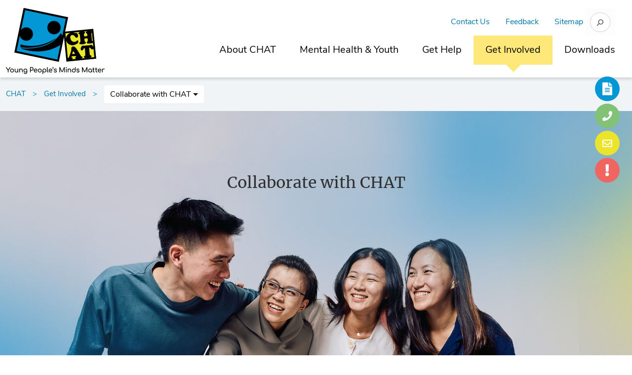

--- FILE ---
content_type: text/html; charset=utf-8
request_url: https://www.imh.com.sg/CHAT/Get-Involved/Pages/Collaborate-with-CHAT.aspx
body_size: 76588
content:


<!DOCTYPE html PUBLIC "-//W3C//DTD XHTML 1.0 Strict//EN"
	"http://www.w3.org/TR/xhtml1/DTD/xhtml1-strict.dtd">
<html dir="ltr" lang="en-US">
<head><meta name="GENERATOR" content="Microsoft SharePoint" /><meta name="viewport" content="width=device-width, initial-scale=1" /><meta http-equiv="Content-type" content="text/html; charset=utf-8" /><meta http-equiv="X-UA-Compatible" content="IE=10"/><script type='text/javascript'>var _browserisFlight = true;</script><meta http-equiv="Expires" content="0" /><meta name="google-site-verification" content="ETx7ISwsWf1ekpxNvr1d2iloQL909anksN89IKZabbI" /><meta name="msapplication-TileImage" content="/_layouts/15/images/SharePointMetroAppTile.png" /><meta name="msapplication-TileColor" content="#0072C6" /><title>
	
    Collaborate with CHAT
    - CHAT

</title><link rel="shortcut icon" href="/CHAT/Documents/images/favicon.png" type="image/vnd.microsoft.icon" id="favicon" /><link id="CssLink-31977a9ac4e042778e15baf85ea9842c" rel="stylesheet" type="text/css" href="/Style%20Library/en-US/Themable/Core%20Styles/pagelayouts15.css"/>
<link id="CssLink-fe313ed015634189b5af3b9cbcca347e" rel="stylesheet" type="text/css" href="/_layouts/15/1033/styles/Themable/corev15.css?rev=UP2nlZLed9gOy%2BMP38oz0A%3D%3DTAG0"/>
<style id="SPThemeHideForms" type="text/css">body {opacity:0 !important}</style><script type="text/javascript">// <![CDATA[ 

var g_SPOffSwitches={};
// ]]>
</script>
<script type="text/javascript" src="/_layouts/15/1033/initstrings.js?rev=IsT9DKzRadquUK2U7yADNg%3D%3DTAG0"></script>
<script type="text/javascript" src="/_layouts/15/init.js?rev=7M051im2VZYuo3LYANMFNw%3D%3DTAG0"></script>
<script type="text/javascript" src="/_layouts/15/theming.js?rev=SuLUbbwTXcxFWOWLFUsOkw%3D%3DTAG0"></script>
<script type="text/javascript" src="/ScriptResource.axd?d=JZirFcZ66UDSgOdX4LEiSakU6Coaiw4KC15U5nipor-s5TIst02PH-8tANPFOFy5c8jV8xclVJhDr_nlN_hzBqfVTT25-grpPrvNGxlVU--kVjGeATs-vCvwraEO7EdHNqyfruvPKh4kdeY4v8ht7Jtttdqy4w-MYvQSXHcYLL1jSW1cCzXfG_uSOWUFutQd0&amp;t=2a9d95e3"></script>
<script type="text/javascript" src="/_layouts/15/blank.js?rev=u2TIeRLoD1hltvd38VWMSA%3D%3DTAG0"></script>
<script type="text/javascript" src="/ScriptResource.axd?d=U7YqUdZDNyKtsuE6VlgVa_KYBIubnb02u_lNbwbL_OYG0-tc_ctdlbad-IcnJYCbWzS5dJfMWT-RGGZ9zNyE-cbS1g49ELjexpmav4FMcOXBd7zQzHinJE18Dbz6ctOVe048hjDpiyLUaQpmVKiHQdIn2DsIbp1areT7CeJ5uFtUuRUNQ5xqpY2IZRnaom-50&amp;t=2a9d95e3"></script>
<script type="text/javascript">RegisterSod("require.js", "\u002f_layouts\u002f15\u002frequire.js?rev=bv3fWJhk0uFGpVwBxnZKNQ\u00253D\u00253DTAG0");</script>
<script type="text/javascript">RegisterSod("strings.js", "\u002f_layouts\u002f15\u002f1033\u002fstrings.js?rev=SQ5LvE8Ql\u00252BdPzOdXUHU7Bg\u00253D\u00253DTAG0");</script>
<script type="text/javascript">RegisterSod("sp.res.resx", "\u002f_layouts\u002f15\u002f1033\u002fsp.res.js?rev=FnWveYddVjlqQYS2ZBOOzA\u00253D\u00253DTAG0");</script>
<script type="text/javascript">RegisterSod("sp.runtime.js", "\u002f_layouts\u002f15\u002fsp.runtime.js?rev=xgQHsn1FsKBngYIk51bWIQ\u00253D\u00253DTAG0");RegisterSodDep("sp.runtime.js", "sp.res.resx");</script>
<script type="text/javascript">RegisterSod("sp.js", "\u002f_layouts\u002f15\u002fsp.js?rev=oiJteNzaQ8klkWPYVvSu\u00252BQ\u00253D\u00253DTAG0");RegisterSodDep("sp.js", "sp.runtime.js");RegisterSodDep("sp.js", "sp.ui.dialog.js");RegisterSodDep("sp.js", "sp.res.resx");</script>
<script type="text/javascript">RegisterSod("sp.init.js", "\u002f_layouts\u002f15\u002fsp.init.js?rev=m6TwNy21vIIhzFD8Z3ignw\u00253D\u00253DTAG0");</script>
<script type="text/javascript">RegisterSod("sp.ui.dialog.js", "\u002f_layouts\u002f15\u002fsp.ui.dialog.js?rev=M\u00252B9IwfmIAPa2xaLAAO9MVQ\u00253D\u00253DTAG0");RegisterSodDep("sp.ui.dialog.js", "sp.init.js");RegisterSodDep("sp.ui.dialog.js", "sp.res.resx");</script>
<script type="text/javascript">RegisterSod("core.js", "\u002f_layouts\u002f15\u002fcore.js?rev=4hoPdZ7sKMJ2VcMHohg0sQ\u00253D\u00253DTAG0");RegisterSodDep("core.js", "strings.js");</script>
<script type="text/javascript">RegisterSod("menu.js", "\u002f_layouts\u002f15\u002fmenu.js?rev=m0qWcCf\u00252BM13mCr83q77aAA\u00253D\u00253DTAG0");</script>
<script type="text/javascript">RegisterSod("mQuery.js", "\u002f_layouts\u002f15\u002fmquery.js?rev=j6z6zGMkc7SQymi6LH04Pg\u00253D\u00253DTAG0");</script>
<script type="text/javascript">RegisterSod("callout.js", "\u002f_layouts\u002f15\u002fcallout.js?rev=o\u00252FLnahtJs0rDtYqEk6G7iA\u00253D\u00253DTAG0");RegisterSodDep("callout.js", "strings.js");RegisterSodDep("callout.js", "mQuery.js");RegisterSodDep("callout.js", "core.js");</script>
<script type="text/javascript">RegisterSod("sp.core.js", "\u002f_layouts\u002f15\u002fsp.core.js?rev=\u00252BxaR9ZE\u00252FzgxsUaXsb2kAtQ\u00253D\u00253DTAG0");RegisterSodDep("sp.core.js", "strings.js");RegisterSodDep("sp.core.js", "sp.init.js");RegisterSodDep("sp.core.js", "core.js");</script>
<script type="text/javascript">RegisterSod("clienttemplates.js", "\u002f_layouts\u002f15\u002fclienttemplates.js?rev=LZwTkS\u00252BBTbNEMKc\u00252B\u00252Bsodag\u00253D\u00253DTAG0");</script>
<script type="text/javascript">RegisterSod("sharing.js", "\u002f_layouts\u002f15\u002fsharing.js?rev=hUXyTdE8XM7mhVtoXRshDg\u00253D\u00253DTAG0");RegisterSodDep("sharing.js", "strings.js");RegisterSodDep("sharing.js", "mQuery.js");RegisterSodDep("sharing.js", "clienttemplates.js");RegisterSodDep("sharing.js", "core.js");</script>
<script type="text/javascript">RegisterSod("suitelinks.js", "\u002f_layouts\u002f15\u002fsuitelinks.js?rev=CE1xxq82scGzoUrhuMIaDg\u00253D\u00253DTAG0");RegisterSodDep("suitelinks.js", "strings.js");RegisterSodDep("suitelinks.js", "core.js");</script>
<script type="text/javascript">RegisterSod("userprofile", "\u002f_layouts\u002f15\u002fsp.userprofiles.js?rev=J0M1pzLkfDXcJflabMvTYA\u00253D\u00253DTAG0");RegisterSodDep("userprofile", "sp.runtime.js");</script>
<script type="text/javascript">RegisterSod("followingcommon.js", "\u002f_layouts\u002f15\u002ffollowingcommon.js?rev=cjAX4rdnBAcUWg6Xq5IAVQ\u00253D\u00253DTAG0");RegisterSodDep("followingcommon.js", "strings.js");RegisterSodDep("followingcommon.js", "sp.js");RegisterSodDep("followingcommon.js", "userprofile");RegisterSodDep("followingcommon.js", "core.js");RegisterSodDep("followingcommon.js", "mQuery.js");</script>
<script type="text/javascript">RegisterSod("profilebrowserscriptres.resx", "\u002f_layouts\u002f15\u002f1033\u002fprofilebrowserscriptres.js?rev=qwf69WaVc1mYlJLXqmZmVA\u00253D\u00253DTAG0");</script>
<script type="text/javascript">RegisterSod("sp.ui.mysitecommon.js", "\u002f_layouts\u002f15\u002fsp.ui.mysitecommon.js?rev=A\u00252FdfJj5iYAD\u00252Bm9rYFWJfkQ\u00253D\u00253DTAG0");RegisterSodDep("sp.ui.mysitecommon.js", "sp.init.js");RegisterSodDep("sp.ui.mysitecommon.js", "sp.runtime.js");RegisterSodDep("sp.ui.mysitecommon.js", "userprofile");RegisterSodDep("sp.ui.mysitecommon.js", "profilebrowserscriptres.resx");</script>
<script type="text/javascript">RegisterSod("browserScript", "\u002f_layouts\u002f15\u002fie55up.js?rev=E\u00252FAJnr2CRSZ3k\u00252FxLv\u00252Bqurw\u00253D\u00253DTAG0");RegisterSodDep("browserScript", "strings.js");</script>
<script type="text/javascript">RegisterSod("inplview", "\u002f_layouts\u002f15\u002finplview.js?rev=ZPF5pyZEU32c\u00252BygyZ5kPuw\u00253D\u00253DTAG0");RegisterSodDep("inplview", "strings.js");RegisterSodDep("inplview", "core.js");RegisterSodDep("inplview", "clienttemplates.js");RegisterSodDep("inplview", "sp.js");</script>

    <!-- IMH CHAT custom JS -->
    <script type="text/javascript" src="/Style%20Library/IMH/js/jquery.min.js"></script>
	<script type="text/javascript" src="/Style%20Library/IMH/js/jquery.nicescroll.min.js"></script>
	<script type="text/javascript" src="/Style%20Library/IMH/js/popper.min.js"></script>
	<script type="text/javascript" src="/Style%20Library/IMH/js/bootstrap.min.js"></script>
	<script type="text/javascript" src="/Style%20Library/IMH/js/jquery.matchHeight-min.js"></script>	
	<script type="text/javascript" src="/CHAT/Documents/js/imhChat_script.js"></script>  
	<script type="text/javascript" src="/Style%20Library/IMH/js/slick.min.js"></script>	 
	
	
	<link type="text/xml" rel="alternate" href="/CHAT/Get-Involved/_vti_bin/spsdisco.aspx" />
		
    <style type="text/css">
        .v4master #s4-leftpanel             { display: none; }
        .v4master .s4-ca                    { margin-left: 0px; }
        .breadcrumb span span:nth-child(1),
        .breadcrumb span span:nth-child(2),  
        .breadcrumb .current-node           { display: none;}
    </style>
    
    

		<link rel="canonical" href="https://www.imh.com.sg:443/CHAT/Get-Involved/Pages/Collaborate-with-CHAT.aspx" />
		
	
    <!-- IMH CHAT custom CSS -->
    <link rel="stylesheet" href="/Style%20Library/IMH/css/font-awesome.min.css" /><link rel="stylesheet" href="/Style%20Library/IMH/css/bootstrap.min.css" /><link rel="stylesheet" href="/Style%20Library/IMH/css/slick.css" /><link rel="stylesheet" href="/Style%20Library/IMH/css/slick_theme.css" /><link rel="stylesheet" href="/CHAT/Documents/css/imhChat_style.css" /><link rel="stylesheet" href="/CHAT/Documents/css/imhChat_responsive.css" />
    <script type="text/javascript" language="javascript">    	
	    $(document).ready(function () { 
			try { 
				$("input").attr("autocomplete", "off"); 					
			} 
			catch (errC) { } 
		});
    </script>	
</head>
<body>
  <div id="imgPrefetch" style="display:none">
<img src="/CHAT/Documents/images/favicon.png?rev=43" />
</div>

  <noscript><div class='noindex'>You may be trying to access this site from a secured browser on the server. Please enable scripts and reload this page.</div></noscript>
  
  <form method="post" action="./Collaborate-with-CHAT.aspx" onsubmit="javascript:return WebForm_OnSubmit();" id="aspnetForm">
<div class="aspNetHidden">
<input type="hidden" name="_wpcmWpid" id="_wpcmWpid" value="" />
<input type="hidden" name="wpcmVal" id="wpcmVal" value="" />
<input type="hidden" name="MSOWebPartPage_PostbackSource" id="MSOWebPartPage_PostbackSource" value="" />
<input type="hidden" name="MSOTlPn_SelectedWpId" id="MSOTlPn_SelectedWpId" value="" />
<input type="hidden" name="MSOTlPn_View" id="MSOTlPn_View" value="0" />
<input type="hidden" name="MSOTlPn_ShowSettings" id="MSOTlPn_ShowSettings" value="False" />
<input type="hidden" name="MSOGallery_SelectedLibrary" id="MSOGallery_SelectedLibrary" value="" />
<input type="hidden" name="MSOGallery_FilterString" id="MSOGallery_FilterString" value="" />
<input type="hidden" name="MSOTlPn_Button" id="MSOTlPn_Button" value="none" />
<input type="hidden" name="__EVENTTARGET" id="__EVENTTARGET" value="" />
<input type="hidden" name="__EVENTARGUMENT" id="__EVENTARGUMENT" value="" />
<input type="hidden" name="__REQUESTDIGEST" id="__REQUESTDIGEST" value="noDigest" />
<input type="hidden" name="MSOSPWebPartManager_DisplayModeName" id="MSOSPWebPartManager_DisplayModeName" value="Browse" />
<input type="hidden" name="MSOSPWebPartManager_ExitingDesignMode" id="MSOSPWebPartManager_ExitingDesignMode" value="false" />
<input type="hidden" name="MSOWebPartPage_Shared" id="MSOWebPartPage_Shared" value="" />
<input type="hidden" name="MSOLayout_LayoutChanges" id="MSOLayout_LayoutChanges" value="" />
<input type="hidden" name="MSOLayout_InDesignMode" id="MSOLayout_InDesignMode" value="" />
<input type="hidden" name="_wpSelected" id="_wpSelected" value="" />
<input type="hidden" name="_wzSelected" id="_wzSelected" value="" />
<input type="hidden" name="MSOSPWebPartManager_OldDisplayModeName" id="MSOSPWebPartManager_OldDisplayModeName" value="Browse" />
<input type="hidden" name="MSOSPWebPartManager_StartWebPartEditingName" id="MSOSPWebPartManager_StartWebPartEditingName" value="false" />
<input type="hidden" name="MSOSPWebPartManager_EndWebPartEditing" id="MSOSPWebPartManager_EndWebPartEditing" value="false" />
<input type="hidden" name="__VIEWSTATE" id="__VIEWSTATE" value="/[base64]" />
</div>

<script type="text/javascript">
//<![CDATA[
var theForm = document.forms['aspnetForm'];
if (!theForm) {
    theForm = document.aspnetForm;
}
function __doPostBack(eventTarget, eventArgument) {
    if (!theForm.onsubmit || (theForm.onsubmit() != false)) {
        theForm.__EVENTTARGET.value = eventTarget;
        theForm.__EVENTARGUMENT.value = eventArgument;
        theForm.submit();
    }
}
//]]>
</script>


<script src="/WebResource.axd?d=AWmBdYfN4VhwlarIeDSAKa56JNgJhHd2qu46UCPlV6VOFdfqKP4AtB7wG2sBU1lvwmPy0On56cJAW2TSQI7eJ2xxGgh4B-uYdI-o2J9DoFk1&amp;t=638628495619783110" type="text/javascript"></script>


<script type="text/javascript">
//<![CDATA[
var MSOWebPartPageFormName = 'aspnetForm';
var g_presenceEnabled = true;
var g_wsaEnabled = false;

var g_correlationId = '84c2f0a1-a410-b0b2-95aa-e0eae95e8064';
var g_wsaQoSEnabled = false;
var g_wsaQoSDataPoints = [];
var g_wsaRUMEnabled = false;
var g_wsaLCID = 1033;
var g_wsaListTemplateId = 850;
var g_wsaSiteTemplateId = 'CMSPUBLISHING#0';
var _spPageContextInfo={"webServerRelativeUrl":"/CHAT/Get-Involved","webAbsoluteUrl":"https://www.imh.com.sg/CHAT/Get-Involved","viewId":"","listId":"{b6819595-fe20-4775-ba10-400406e3108f}","listPermsMask":{"High":16,"Low":196673},"listUrl":"/CHAT/Get-Involved/Pages","listTitle":"Pages","listBaseTemplate":850,"viewOnlyExperienceEnabled":false,"blockDownloadsExperienceEnabled":false,"idleSessionSignOutEnabled":false,"cdnPrefix":"","siteAbsoluteUrl":"https://www.imh.com.sg","siteId":"{ff5d72f3-d93f-46c3-8471-552618c51364}","showNGSCDialogForSyncOnTS":false,"supportPoundStorePath":true,"supportPercentStorePath":true,"siteSubscriptionId":null,"CustomMarkupInCalculatedFieldDisabled":true,"AllowCustomMarkupInCalculatedField":false,"isSPO":false,"farmLabel":null,"serverRequestPath":"/CHAT/Get-Involved/Pages/Collaborate-with-CHAT.aspx","layoutsUrl":"_layouts/15","webId":"{4b614094-5c93-46ed-9d49-9624557d5f44}","webTitle":"Get Involved","webTemplate":"39","webTemplateConfiguration":"CMSPUBLISHING#0","webDescription":"Get Involved","tenantAppVersion":"0","isAppWeb":false,"webLogoUrl":"/Style Library/IMH/images/IMHLogo.png","webLanguage":1033,"currentLanguage":1033,"currentUICultureName":"en-US","currentCultureName":"en-US","currentCultureLCID":1033,"env":null,"nid":0,"fid":0,"serverTime":"2026-01-26T11:06:01.9323986Z","siteClientTag":"65$$16.0.10417.20075","crossDomainPhotosEnabled":false,"openInClient":false,"Has2019Era":true,"webUIVersion":15,"webPermMasks":{"High":16,"Low":196673},"pageListId":"{b6819595-fe20-4775-ba10-400406e3108f}","pageItemId":4,"pagePermsMask":{"High":16,"Low":196673},"pagePersonalizationScope":1,"userEmail":"","userId":0,"userLoginName":null,"userDisplayName":null,"isAnonymousUser":true,"isAnonymousGuestUser":false,"isEmailAuthenticationGuestUser":false,"isExternalGuestUser":false,"systemUserKey":null,"alertsEnabled":true,"siteServerRelativeUrl":"/","allowSilverlightPrompt":"True","themeCacheToken":"/CHAT/Get-Involved::1:","themedCssFolderUrl":null,"themedImageFileNames":null,"modernThemingEnabled":true,"isSiteAdmin":false,"ExpFeatures":[480216468,1884350801,1158731092,62197791,538521105,335811073,4194306,34614301,268500996,-1946025984,28445328,-2147475455,134291456,65536,288,950272,1282,808326148,134217873,0,0,-1073217536,545285252,18350656,-467402752,6291457,-2147483644,1074794496,-1728053184,1845537108,622628,4102,0,0,0,0,0,0,0,0,0,0,0,0,0,0,0],"killSwitches":{},"InternalValidAuthorities":["cmsdemo.nhg.com.sg","demo.nhg.com.sg","cmscorpttsh.nhg.com.sg","corpttsh.nhg.com.sg","cmschild.chi.sg","child.chi.sg","cmsnhgd.nhg.com.sg","www.nhgd.com.sg","cmsyh.nhg.com.sg","yh.nhg.com.sg","cmsimhnsc.nhg.com.sg","imh"],"CorrelationId":"84c2f0a1-a410-b0b2-95aa-e0eae95e8064","hasManageWebPermissions":false,"isNoScriptEnabled":false,"groupId":null,"groupHasHomepage":true,"groupHasQuickLaunchConversationsLink":false,"departmentId":null,"hubSiteId":null,"hasPendingWebTemplateExtension":false,"isHubSite":false,"isWebWelcomePage":false,"siteClassification":"","hideSyncButtonOnODB":false,"showNGSCDialogForSyncOnODB":false,"sitePagesEnabled":false,"sitePagesFeatureVersion":0,"DesignPackageId":"00000000-0000-0000-0000-000000000000","groupType":null,"groupColor":"#23874b","siteColor":"#23874b","headerEmphasis":0,"navigationInfo":null,"guestsEnabled":false,"MenuData":{"SignInUrl":"/CHAT/Get-Involved/_layouts/15/Authenticate.aspx?Source=%2FCHAT%2FGet%2DInvolved%2FPages%2FCollaborate%2Dwith%2DCHAT%2Easpx"},"RecycleBinItemCount":-1,"PublishingFeatureOn":true,"PreviewFeaturesEnabled":false,"disableAppViews":false,"disableFlows":false,"serverRedirectedUrl":null,"formDigestValue":"0xFFFD290AA9223BF5FE6ABE5700DE74DA3067418B99955BB9AC7E53C0EAC64F18E883FFA2465183A4F77FB4465A40727CE8734F0C17FBC7D93D53B2DCF7C459C2,26 Jan 2026 11:06:01 -0000","maximumFileSize":10240,"formDigestTimeoutSeconds":1800,"canUserCreateMicrosoftForm":false,"canUserCreateVisioDrawing":true,"readOnlyState":null,"isTenantDevSite":false,"preferUserTimeZone":false,"userTimeZoneData":null,"userTime24":false,"userFirstDayOfWeek":null,"webTimeZoneData":null,"webTime24":false,"webFirstDayOfWeek":null,"isSelfServiceSiteCreationEnabled":null,"alternateWebAppHost":"","aadTenantId":"","aadUserId":"","aadInstanceUrl":"","msGraphEndpointUrl":"https://","allowInfectedDownload":false};_spPageContextInfo.updateFormDigestPageLoaded=new Date();_spPageContextInfo.clientServerTimeDelta=new Date(_spPageContextInfo.serverTime)-new Date();if(typeof(define)=='function'){define('SPPageContextInfo',[],function(){return _spPageContextInfo;});}var L_Menu_BaseUrl="/CHAT/Get-Involved";
var L_Menu_LCID="1033";
var L_Menu_SiteTheme="null";
document.onreadystatechange=fnRemoveAllStatus; function fnRemoveAllStatus(){removeAllStatus(true)};Flighting.ExpFeatures = [480216468,1884350801,1158731092,62197791,538521105,335811073,4194306,34614301,268500996,-1946025984,28445328,-2147475455,134291456,65536,288,950272,1282,808326148,134217873,0,0,-1073217536,545285252,18350656,-467402752,6291457,-2147483644,1074794496,-1728053184,1845537108,622628,4102,0,0,0,0,0,0,0,0,0,0,0,0,0,0,0]; (function()
{
    if(typeof(window.SP) == "undefined") window.SP = {};
    if(typeof(window.SP.YammerSwitch) == "undefined") window.SP.YammerSwitch = {};

    var ysObj = window.SP.YammerSwitch;
    ysObj.IsEnabled = false;
    ysObj.TargetYammerHostName = "www.yammer.com";
} )(); //]]>
</script>

<script src="/_layouts/15/blank.js?rev=u2TIeRLoD1hltvd38VWMSA%3D%3DTAG0" type="text/javascript"></script>
<script type="text/javascript">
//<![CDATA[
window.SPThemeUtils && SPThemeUtils.RegisterCssReferences([{"Url":"\u002fStyle Library\u002fen-US\u002fThemable\u002fCore Styles\u002fpagelayouts15.css","OriginalUrl":"\u002fStyle Library\u002fen-US\u002fThemable\u002fCore Styles\u002fpagelayouts15.css","Id":"CssLink-31977a9ac4e042778e15baf85ea9842c","ConditionalExpression":"","After":"","RevealToNonIE":"false"},{"Url":"\u002f_layouts\u002f15\u002f1033\u002fstyles\u002fThemable\u002fcorev15.css?rev=UP2nlZLed9gOy\u00252BMP38oz0A\u00253D\u00253DTAG0","OriginalUrl":"\u002f_layouts\u002f15\u002f1033\u002fstyles\u002fThemable\u002fcorev15.css?rev=UP2nlZLed9gOy\u00252BMP38oz0A\u00253D\u00253DTAG0","Id":"CssLink-fe313ed015634189b5af3b9cbcca347e","ConditionalExpression":"","After":"","RevealToNonIE":"false"}]);
(function(){

        if (typeof(_spBodyOnLoadFunctions) === 'undefined' || _spBodyOnLoadFunctions === null) {
            return;
        }
        _spBodyOnLoadFunctions.push(function() {
            SP.SOD.executeFunc('core.js', 'FollowingDocument', function() { FollowingDocument(); });
        });
    })();(function(){

        if (typeof(_spBodyOnLoadFunctions) === 'undefined' || _spBodyOnLoadFunctions === null) {
            return;
        }
        _spBodyOnLoadFunctions.push(function() {
            SP.SOD.executeFunc('core.js', 'FollowingCallout', function() { FollowingCallout(); });
        });
    })();if (typeof(DeferWebFormInitCallback) == 'function') DeferWebFormInitCallback();function WebForm_OnSubmit() {
UpdateFormDigest('\u002fCHAT\u002fGet-Involved', 1440000);if (typeof(_spFormOnSubmitWrapper) != 'undefined') {return _spFormOnSubmitWrapper();} else {return true;};
return true;
}
//]]>
</script>

<div class="aspNetHidden">

	<input type="hidden" name="__VIEWSTATEGENERATOR" id="__VIEWSTATEGENERATOR" value="BAB98CB3" />
</div>
	<script type="text/javascript"> var submitHook = function () { return false; }; theForm._spOldSubmit = theForm.submit; theForm.submit = function () { if (!submitHook()) { this._spOldSubmit(); } }; </script>
	<span id="DeltaSPWebPartManager">
		
	</span>
	<script type="text/javascript">
//<![CDATA[
Sys.WebForms.PageRequestManager._initialize('ctl00$ScriptManager', 'aspnetForm', [], [], [], 90, 'ctl00');
//]]>
</script>

	<span id="DeltaDelegateControls">
		
		
	</span>
	<div id="TurnOnAccessibility" style="display:none" class="s4-notdlg noindex">
		<a id="linkTurnOnAcc" title="Turn on more accessible mode" href="#" class="ms-accessible ms-acc-button" onclick="SetIsAccessibilityFeatureEnabled(true);UpdateAccessibilityUI();document.getElementById('linkTurnOffAcc').focus();return false;">Turn on more accessible mode</a>
	</div>
	<div id="TurnOffAccessibility" style="display:none" class="s4-notdlg noindex">
		<a id="linkTurnOffAcc" title="Turn off more accessible mode" href="#" class="ms-accessible ms-acc-button" onclick="SetIsAccessibilityFeatureEnabled(false);UpdateAccessibilityUI();document.getElementById('linkTurnOnAcc').focus();return false;">Turn off more accessible mode</a>
	</div>
	<div class="s4-notdlg s4-skipribbonshortcut noindex">
		<a href="javascript:;" title="Skip Ribbon Commands" onclick="document.getElementById('startNavigation').focus();" class="ms-accessible ms-acc-button" accesskey="Y">Skip Ribbon Commands</a>
	</div>
	<div class="s4-notdlg noindex">
		<a href="javascript:;" title="Skip to main content" onclick="document.getElementById('mainContent').focus();" class="ms-accessible ms-acc-button">Skip to main content</a>
	</div>
	<div id="TurnOffAnimation" style="display:none;" class="s4-notdlg noindex">
		<a id="linkTurnOffAnimation" title="Turn off Animations" href="#" class="ms-accessible ms-acc-button" onclick="ToggleAnimationStatus();return false;">Turn off Animations</a>
	</div>
	<div id="TurnOnAnimation" style="display:none;" class="s4-notdlg noindex">
		<a id="linkTurnOnAnimation" title="Turn on Animations" href="#" class="ms-accessible ms-acc-button" onclick="ToggleAnimationStatus();return false;">Turn on Animations</a>
	</div>
	<a id="HiddenAnchor" href="javascript:;" style="display:none;"></a>
	<div id="suiteBarDelta" class="ms-dialogHidden ms-fullWidth noindex">
	
		<div id="suiteMenuData" class="ms-hide">
		


						   <span class="ms-siteactions-root" id="siteactiontd">
						   </span>
		</div>
		<script type="text/javascript">// <![CDATA[ 


			var g_navBarHelpDefaultKey = "HelpHome";
		// ]]>
</script>
		
	
</div>
	<div id="ms-hcTest"></div>
	
<div id="s4-workspace" class="ms-core-overlay">
	<div id="s4-bodyContainer">
		<span id="ctl00_SPSecurityTrimmedControl_AnonymousStyle">  
		  	<style>
				body  { overflow:auto !important; }
				#s4-workspace { height:auto !important; width:auto !important; }      
		    </style>											   
		</span>		
		<!-- Start IMH CHAT Wrapper -->
	<div id="imhChat-wrapper">
  		<!---------------------->
        <!-- Header Row --->
        <!---------------------->		 
		<nav class="navbar navbar-expand-lg">
			<div class="container">
				<a class="navbar-brand" title="CHAT - Community Health Assessment Team" href="/CHAT/Pages/default.aspx">
					<img src="/CHAT/Documents/images/IMHCHATLogo.png" alt="CHAT - Community Health Assessment Team" />
				</a>	
				<div class="search-m-container">
					<button class="d-block d-lg-none" type="button" id="btnSearch-m" aria-label="Search">
						<img src="/CHAT/Documents/images/btnNavSearch.png" alt="Search" />
					</button> 
				</div>
				<div class="d-block d-lg-none navToggler"><div class="navTogglerIcon"><span></span></div></div>	
				<div class="navbar-collapse collapse" id="bs-navbar-collapse-menu">					 
					<div id="ctl00_ctlwpMainMenu" MainLevelListname="List-Menu-MainLevel">
	<div id="ctl00_ctlwpMainMenu_ctl00_pnlDisplayMode">
		   
    <div class="navTopMenu"><a href="/CHAT/Pages/Contact-Us.aspx" title="Contact Us">Contact Us</a><a href="https&#58;//form.gov.sg/611f6632c06e770012f67f85" target="_blank" title="Feedback" rel="noopener noreferrer">Feedback</a><a href="/CHAT/Pages/Sitemap.aspx" title="Sitemap">Sitemap</a> 
<button class="navSearchBtn" type="button" id="btnSearch" aria-label="Search"><img src="/CHAT/Documents/images/btnNavSearch.png" alt="Search" /></button> </div>

    <ul class="navbar-nav primaryNav"><li class="nav-item navHeader clickable"><a class="nav-link" href ="/CHAT/About%20CHAT/Pages/default.aspx" title="About CHAT">About CHAT</a></li>
<li class="nav-item navHeader clickable"><a class="nav-link" href ="/CHAT/Mental-Health-and-Youth/Pages/default.aspx" title="Mental Health & Youth">Mental Health &amp; Youth</a></li>
<li class="nav-item navHeader clickable"><a class="nav-link" href ="/CHAT/Get-Help/Pages/default.aspx" title="Get Help">Get Help</a></li>
<li class="nav-item navHeader clickable"><a class="nav-link" href ="/CHAT/Get-Involved/Pages/default.aspx" title="Get Involved">Get Involved</a></li>
<li class="nav-item navHeader clickable"><a class="nav-link" href ="/CHAT/Pages/Downloads.aspx" title="Downloads">Downloads</a></li>
</ul>


	</div>



</div>
				</div>  
			</div>
		</nav>		
 		<div id="searchBar-container" class="collapse">
			<div class="container searchBar">
				<input id="searchTextbox" type="search" placeholder="Search" aria-label="Search" autocomplete="off">
				<button class="btn" onclick="fGoToSearch()" type="button">Search</button>				 
        	</div>
		</div>					 	
		<div id="ctl00_IMHChatShortcutLinks_pnlDisplayMode">
	   
    <div id="ChatShortcutLinks"><div class="shortcut"><a href="https&#58;//form.gov.sg/6853c53335176019fd6e8391" target="_blank" title="Referral Form" rel="noopener noreferrer"><img src="/CHAT/PublishingImages/common/shortcut-1.png" alt="Referral Form" /></a></div><div class="shortcut"> 
   <a class="phoneImgLink" title="Contact Us at 6564936501">
      <span class="d-none phoneNumber">+65 6493 6501</span><img src="/CHAT/PublishingImages/common/shortcut-2.png" alt="Contact Us at 6564936501" /></a></div><div class="shortcut"> 
   <a href="mailto&#58;chat@mentalhealth.sg" title="Mail to chat@mentalhealth.sg">
      <img src="/CHAT/PublishingImages/common/shortcut-3.png" alt="Email" /></a></div><div class="shortcut"> 
   <a href="/CHAT/Get-Help/Pages/default.aspx" title="Get Help">
      <img src="/CHAT/PublishingImages/common/shortcut-4.png" alt="!" /></a></div> </div>


</div>
	
 		  		
        <!---------------------->
        <!-- Page Section Row --->
        <!---------------------->		
		
		<div class="pageSection">
			<div class="container"> 
				
    <div class="breadcrumb">
        <span><span><a title="Institute of Mental Health, Singapore" class="root-node" href="/Pages/default.aspx">Home</a></span><span class="separator"> &gt; </span><span><a title="IMH CHAT" class="ms-sitemapdirectional" href="/CHAT/Pages/default.aspx">CHAT</a></span><span class="separator"> &gt; </span><span><a title="Get Involved" class="ms-sitemapdirectional" href="/CHAT/Get-Involved/Pages/default.aspx">Get Involved</a></span><span class="separator"> &gt; </span><span class="current-node">Collaborate with CHAT</span></span>
    </div>
    <div class="breadcrumbCHAT"><div class="dropdown"><button class="btn btn-secondary dropdown-toggle" id="dropdown-breadcrumb" data-bs-toggle="dropdown" aria-expanded="false">Collaborate with CHAT</button><ul class="dropdown-menu" aria-labelledby="dropdown-breadcrumb"><li><a class="dropdown-item" href="/CHAT/Get-Involved/Pages/Talks-and-Workshops.aspx">Talks &amp; Workshops</a></li><li><a class="dropdown-item" href="/CHAT/Get-Involved/Pages/CHAT-Ambassadors.aspx">CHAT Ambassadors</a></li><li><a class="dropdown-item" href="/CHAT/Get-Involved/Pages/Get-CHAT-Collaterals.aspx">Get CHAT Collaterals</a></li><li><a class="dropdown-item" href="/CHAT/Get-Involved/Pages/Conference-and-Events.aspx">Conference &amp; Events</a></li></ul></div>
</div>
			   
				<div class="row">
			        <div class="col-xs-12">	
								           		
						<h1 id="pageTitle" class="ms-core-pageTitle">
						  <span id="DeltaPlaceHolderPageTitleInTitleArea">
								

						  </span>
						  <div id="DeltaPlaceHolderPageDescription" class="ms-displayInlineBlock ms-normalWrap">
	
							<a href="javascript:;" id="ms-pageDescriptionDiv" style="display:none;" data-accessibility-nocheck="true">
							  <span id="ms-pageDescriptionImage">&#160;</span>
							</a>
							<span class="ms-accessible" id="ms-pageDescription">
							  
							</span>
							<script type="text/javascript">// <![CDATA[ 


							  _spBodyOnLoadFunctionNames.push("setupPageDescriptionCallout");
							// ]]>
</script>
						  
</div>
						</h1>
			        </div>
			    </div>
			</div>
		</div>		
        <!------------------------>
        <!-- Content Row --->
        <!------------------------>
		<div id="contentRow"> 
			<div id="contentBox" aria-live="polite" aria-relevant="all"  role="main">
			  <a id="mainContent" name="mainContent" tabindex="-1"></a>
			  <div id="notificationArea" class="ms-notif-box"></div>
				<div id="DeltaPageStatusBar">
	
					<div id="pageStatusBar"></div>
				
</div>
				<div id="DeltaPlaceHolderMain">
	
					<!-- Main Page Content -->
			        <div class="content-container">    
						
    <div class="noGapZone pageSummary">
        <div class="pgSummary"><img src="/CHAT/Get-Involved/PublishingImages/2D-3_%20Collaborate%20with%20CHAT.jpg" alt="2D-3_%20Collaborate%20with%20CHAT.jpg" /></div><div class="text"><div class="title">
Collaborate with CHAT
</div>


</div>

    </div>
    <div class="container utility-container">
        

<div class="btn-group" id="utilityControls">
    <a title="Printer Friendly" href="#" onclick="javascript:window.print();"><img alt="Print Friendly" src="/CHAT/Documents/images/print.png" /></a>    
    <div class="addthis_toolbox"><a class="addthis_button_compact"><img alt="Add This" src="/CHAT/Documents/images/addthis.png" /></a></div>	    
</div>

<script type="text/javascript" src="https://s7.addthis.com/js/250/addthis_widget.js#pubid=xa-4e699c4173bf149f"></script><script type="text/javascript"> var addthis_config = {      ui_click: true,      services_compact: "facebook,twitter,whatsapp,linkedin,more",      services_expanded: ""  }</script>

    </div>
    <div class="container">
        <div class="row">
            <!---------------------->
            <!-- LANDING CONTENT --->
            <!---------------------->
            <div class="col-sm-12 landingContent">
                

                <menu class="ms-hide">
		<ie:menuitem id="MSOMenu_Help" iconsrc="/_layouts/15/images/HelpIcon.gif" onmenuclick="MSOWebPartPage_SetNewWindowLocation(MenuWebPart.getAttribute('helpLink'), MenuWebPart.getAttribute('helpMode'))" text="Help" type="option" style="display:none">

		</ie:menuitem>
	</menu>

                <div id="ctl00_PlaceHolderMain_PageDisplayModePanelContent">
		
					<div class="subpgwriteup"><div id="ctl00_PlaceHolderMain_PageDisplayModePanelContent_PageContentDisplay_label" style='display:none'>Page Content</div><div id="ctl00_PlaceHolderMain_PageDisplayModePanelContent_PageContentDisplay__ControlWrapper_RichHtmlField" class="ms-rtestate-field" style="display:inline" aria-labelledby="ctl00_PlaceHolderMain_PageDisplayModePanelContent_PageContentDisplay_label"><p>​​​​Have an awesome idea in your mind, but require some professional expertise to guide you along? Love our collaterals and would like to include them in your outreach and awareness programme(s)? Think that your project would benefit CHAT's clients and would like to collaborate with us? CHAT works with various groups to launch outreach and awareness projects!<br></p><p>To partner us on a project, please click 
   <a href="https&#58;//form.gov.sg/612f46cddb11ed0012e23fef" title="Collaborate with CHAT Form" target="_blank" rel="noopener noreferrer">he​re</a>.</p><p>If you just need collaterals such as pens or Mini Guide, please fill in this 
   <a href="https&#58;//form.gov.sg/612f31846eb66f001200c16f" target="_blank" title="Collaterals Request Form" rel="noopener noreferrer">form</a>&#160;instead.</p><p>For inspiration, check out the links below for our past projects, or&#160;<a href="/CHAT/Get-Involved/Documents/Collaborate/MentalHealthProject.pdf?csf=1&amp;e=FjmiB0" target="_blank" title="Mental Health Project Guide" rel="noopener noreferrer">download CHAT's Mental Health Project Guide</a>. (PDF, 2306 KB)​<br></p></div></div>                    
                
	</div>

                

                

                <div id="ctl00_PlaceHolderMain_PageDisplayModePanel">
							
                    <div id="fixedAccord" class="accordion">
<div class="accordion-item">
   <h2 class="accordion-header" id="fixedAccordHeading-1"><button class="accordion-button" type="button" data-bs-toggle="collapse" data-bs-target="#fixedAccord-1" aria-expanded="true" aria-controls="fixedAccord-1">Past Collaborations</button></h2>
	<div id="fixedAccord-1" class="accordion-collapse collapse show" aria-labelledby="fixedAccordHeading-1">
		<div class="accordion-body"></div>
	</div>
</div>
<div class="accordion-item">
   <h2 class="accordion-header" id="fixedAccordHeading-2"><button class="accordion-button" type="button" data-bs-toggle="collapse" data-bs-target="#fixedAccord-2" aria-expanded="true" aria-controls="fixedAccord-2">Be Inspired</button></h2>
	<div id="fixedAccord-2" class="accordion-collapse collapse show" aria-labelledby="fixedAccordHeading-2">
		<div class="accordion-body"></div>
	</div>
</div>

</div>
 
 
<script type="text/javascript">
$(document).ready(function() {      
    try {
        if ($("#fixedAccord-1").length) { $("#fixedAccord-1 .accordion-body").append($("#ctl00_PlaceHolderMain_PageDisplayModePanel_AccordionContent_ac1__ControlWrapper_RichHtmlField")); }
        if ($("#fixedAccord-2").length) { $("#fixedAccord-2 .accordion-body").append($("#ctl00_PlaceHolderMain_PageDisplayModePanel_AccordionContent_ac2__ControlWrapper_RichHtmlField")); }
        if ($("#fixedAccord-3").length) { $("#fixedAccord-3 .accordion-body").append($("#ctl00_PlaceHolderMain_PageDisplayModePanel_AccordionContent_ac3__ControlWrapper_RichHtmlField")); }
        if ($("#fixedAccord-4").length) { $("#fixedAccord-4 .accordion-body").append($("#ctl00_PlaceHolderMain_PageDisplayModePanel_AccordionContent_ac4__ControlWrapper_RichHtmlField")); }
        if ($("#fixedAccord-5").length) { $("#fixedAccord-5 .accordion-body").append($("#ctl00_PlaceHolderMain_PageDisplayModePanel_AccordionContent_ac5__ControlWrapper_RichHtmlField")); }
        if ($("#fixedAccord-6").length) { $("#fixedAccord-6 .accordion-body").append($("#ctl00_PlaceHolderMain_PageDisplayModePanel_AccordionContent_ac6__ControlWrapper_RichHtmlField")); }
        if ($("#fixedAccord-7").length) { $("#fixedAccord-7 .accordion-body").append($("#ctl00_PlaceHolderMain_PageDisplayModePanel_AccordionContent_ac7__ControlWrapper_RichHtmlField")); }
        if ($("#fixedAccord-8").length) { $("#fixedAccord-8 .accordion-body").append($("#ctl00_PlaceHolderMain_PageDisplayModePanel_AccordionContent_ac8__ControlWrapper_RichHtmlField")); }
        if ($("#fixedAccord-9").length) { $("#fixedAccord-9 .accordion-body").append($("#ctl00_PlaceHolderMain_PageDisplayModePanel_AccordionContent_ac9__ControlWrapper_RichHtmlField")); }
        if ($("#fixedAccord-10").length) { $("#fixedAccord-10 .accordion-body").append($("#ctl00_PlaceHolderMain_PageDisplayModePanel_AccordionContent_ac10__ControlWrapper_RichHtmlField")); }
        if ($("#fixedAccord-11").length) { $("#fixedAccord-11 .accordion-body").append($("#ctl00_PlaceHolderMain_PageDisplayModePanel_AccordionContent_ac11__ControlWrapper_RichHtmlField")); }
        if ($("#fixedAccord-12").length) { $("#fixedAccord-12 .accordion-body").append($("#ctl00_PlaceHolderMain_PageDisplayModePanel_AccordionContent_ac12__ControlWrapper_RichHtmlField")); }
        if ($("#fixedAccord-13").length) { $("#fixedAccord-13 .accordion-body").append($("#ctl00_PlaceHolderMain_PageDisplayModePanel_AccordionContent_ac13__ControlWrapper_RichHtmlField")); }
        if ($("#fixedAccord-14").length) { $("#fixedAccord-14 .accordion-body").append($("#ctl00_PlaceHolderMain_PageDisplayModePanel_AccordionContent_ac14__ControlWrapper_RichHtmlField")); }
        if ($("#fixedAccord-15").length) { $("#fixedAccord-15 .accordion-body").append($("#ctl00_PlaceHolderMain_PageDisplayModePanel_AccordionContent_ac15__ControlWrapper_RichHtmlField")); }
    }
    catch (errC) { } 
});
</script>

<div style="display:none;">
<div id="ctl00_PlaceHolderMain_PageDisplayModePanel_AccordionContent_ac1_label" style='display:none'>AccordionContent1</div><div id="ctl00_PlaceHolderMain_PageDisplayModePanel_AccordionContent_ac1__ControlWrapper_RichHtmlField" class="ms-rtestate-field" style="display:inline" aria-labelledby="ctl00_PlaceHolderMain_PageDisplayModePanel_AccordionContent_ac1_label"><div class="row"><div class="col-md-3"><p> 
         ​​<img src="/CHAT/Get-Involved/PublishingImages/Pages/Collaborate-with-CHAT/Mind%20the%20Wellness%20logo.png" alt="Mind the Wellness logo.png" style="margin&#58;5px;" /><strong>MIND The Wellness</strong><br></p><p><strong></strong>This campaign by a group of students from Nanyang Technological University's Wee Kim Wee School of Communication &amp; Information aims to prevent the onset of mental health issues through the promotion of mental wellness.<br></p><p>
         <a title="Read more &gt;&gt;&gt;" href="http&#58;//www.mindthewellness.com/" target="_blank" rel="noopener noreferrer">Read more</a>​<br><br></p></div><div class="col-md-3"><p> 
         <img title="Pandora Dimension" alt="Pandora Dimension" src="/CHAT/Get-Involved/PublishingImages/collaborate_with_CHAT/Pandora%20Dimension.jpg" /><br></p><p> 
         <strong>Pandora's Dimension</strong><br> Based on a true story, this film by a group of students from Nanyang Technological University shows us Judy's journey of discovering and coping with schizopherenia.&#160;</p><p>
         <br>
         <a title="Read more &gt;&gt;&gt;" href="https&#58;//www.facebook.com/sg.iawia/?fref=photo" target="_blank" rel="noopener noreferrer">Read more</a><br><a title="Watch the film &gt;&gt;&gt;" href="https&#58;//vimeo.com/143706003" target="_blank" rel="noopener noreferrer">Watch ​the film</a></p></div><div class="col-md-3"><p> 
         <img title="Project Dawn" alt="Project Dawn" src="/CHAT/Get-Involved/PublishingImages/collaborate_with_CHAT/Project%20Dawn.jpg" /><br></p><p> 
         <strong>Project Dawn</strong><br> Walk in the shoes of a young lady with anxiety. This experiential exhibition, which made use of mobile technology, was the first of its kind in Singapore. It was created by a group of 20 NUS students from various faculties.&#160;</p><p>
         <a href="http&#58;//projectdawnsg.wix.com/projectdawn" target="_blank" rel="noopener noreferrer">Read more</a></p></div><div class="col-md-3"><p> 
         <img title="In(visible)" alt="In(visible)" src="/CHAT/Get-Involved/PublishingImages/collaborate_with_CHAT/Invisible%20Thumbnail.jpg" /><br></p><p> 
         <strong>In(visible)</strong><br> An interactive theatre experience featuring three common mental illnesses&#58; depression, anxiety and psychosis. This was planned, staged, and moderated by four Singapore Polytechnic students of Applied Drama &amp; Psychology.</p><p>
         <a href="http&#58;//freetheinvisible.wix.com/freetheinvisible" target="_blank" rel="noopener noreferrer">Read more</a></p></div><div class="col-md-3"><p> 
         <img title="Wander" alt="Wander" src="/CHAT/Get-Involved/PublishingImages/collaborate_with_CHAT/TDTWWW%20thumbnail.jpg" /><br></p><p> 
         <strong>The Days That We Wander/Wonder</strong><br> Mental illness is both a physical and emotional journey, as you can see in this multi-disciplinary art exhibition featuring specially commissioned works. The exhibition was put together by three Arts Business Management graduates of Ngee Ann Polytechnic.</p><p>
         <a href="https&#58;//www.facebook.com/tdtwww" target="_blank" rel="noopener noreferrer">Read more</a></p></div><div class="col-md-3"><p> 
         <img title="Embrace" alt="Embrace" src="/CHAT/Get-Involved/PublishingImages/collaborate_with_CHAT/embraced.jpg" style="width&#58;992px;" /><br></p><p> 
         <strong>Embrace(D)</strong><br> A campaign to de-stigmatize depression and empower individuals, this was planned and executed by four students from Nanyang Technological University’s Wee Kim Wee School of Communication &amp; Information.</p><p>
         <a title="Read more &gt;&gt;&gt;" href="https&#58;//www.facebook.com/embraceDsg/" target="_blank" rel="noopener noreferrer">Read more</a><br></p></div><div class="col-md-3"><p> 
         <img title="SeeTheFullPicture" alt="SeeTheFullPicture" src="/CHAT/Get-Involved/PublishingImages/collaborate_with_CHAT/See%20The%20Full%20Picture%20Thumbnail.jpg" /><br></p><p> 
         <strong>See The&#160;Full Picture</strong><br> A campaign which urges everyone to stop defining people by their illnesses, this was a joint collaboration between CHAT and eight Psychology students from the National University of Singapore.&#160;</p><p>
         <a href="https&#58;//www.facebook.com/seethefullpicture" target="_blank" rel="noopener noreferrer">Read more</a><br><a href="https&#58;//www.youtube.com/watch?v=EIpXglG_RGY" target="_blank" rel="noopener noreferrer">Watch Project video</a><br></p></div><div class="col-md-3"><p> 
         <img title="DropThatLabel" alt="DropThatLabel" src="/CHAT/Get-Involved/PublishingImages/collaborate_with_CHAT/Drop%20That%20Label.jpg" /><br></p><p> 
         <strong>Drop That Label</strong><br> Drop That Label is a NUS student-led initiative by CHAT to get NUS students to drop the labels of stigma we place on those with mental health issues.&#160;</p><p>
         <a href="https&#58;//www.facebook.com/dropthatlabelsg" target="_blank" rel="noopener noreferrer">Read more</a><br><a href="https&#58;//www.youtube.com/watch?v=vkL_NwNcrJ8" target="_blank" rel="noopener noreferrer">Watch Project video</a></p></div><div class="col-md-3"><p> 
         <img title="Amanda" alt="Amanda" src="/CHAT/Get-Involved/PublishingImages/collaborate_with_CHAT/Amanda.jpg" style="width&#58;100%;" /><br></p><p> 
         <strong>Letters to Amanda</strong><br> As part of our campaign to&#160;<a title="Burst the Silence" href="http&#58;//burstthesilence.tumblr.com/" target="_blank" rel="noopener noreferrer"><u>Burst the Silence</u></a>, a group of NUS students started a project with us to get people to contribute their secrets and struggles anonymously through postcards.&#160;<br> </p>​<br></div></div> 
<br>​<br></div><br />
<div id="ctl00_PlaceHolderMain_PageDisplayModePanel_AccordionContent_ac2_label" style='display:none'>AccordionContent2</div><div id="ctl00_PlaceHolderMain_PageDisplayModePanel_AccordionContent_ac2__ControlWrapper_RichHtmlField" class="ms-rtestate-field" style="display:inline" aria-labelledby="ctl00_PlaceHolderMain_PageDisplayModePanel_AccordionContent_ac2_label"><p>​Here’s a  collection of projects that we love!</p><div class="row"><div class="col-md-3"><p>
         <img title="Tapestry Project Singapore thumbnail" alt="Tapestry Project Singapore thumbnail" src="/CHAT/Get-Involved/PublishingImages/collaborate_with_CHAT/Tapestry%20Project%20Singapore%20thumbnail.jpg" style="width&#58;3612px;" />&#160;​​<br>Started by a person-in-recovery, the Tapestry Project SG features real stories to inspire hope and challenge negative stereotypes of mental illness.<br></p><p> 
         <a title="Read more &gt;&gt;&gt; " href="http&#58;//thetapestryproject.sg/" target="_blank" rel="noopener noreferrer">
            <u>Read more</u></a></p></div><div class="col-md-3"><p>
         <br><img title="SOS howru thumbnail" alt="SOS howru thumbnail" src="/CHAT/Get-Involved/PublishingImages/collaborate_with_CHAT/SOS%20howru%20thumbnail.jpg" />&#160;Wear a plaster. End the silence. Samaritans of Singapore (SOS) encouraged the public to talk about suicide by wearing a conversation starter in the form of a black #howru plaster.&#160;&#160;</p><p><a title="Read more &gt;&gt;&gt;" href="https&#58;//www.facebook.com/Wear-a-plaster-End-the-silence-150588548337611/" target="_blank" rel="noopener noreferrer"><span style="text-decoration&#58;underline;">Read more</span></a><br></p><p>​<br><br></p></div><div class="col-md-3"><p>
         <img title="look after your mate thumbnail" alt="look after your mate thumbnail" src="/CHAT/Get-Involved/PublishingImages/collaborate_with_CHAT/look%20after%20your%20mate%20thumbnail.jfif" />&#160;<br></p><p>“Look after your mate” is a campaign by Student Minds, UK’s Student Mental Health Charity.&#160; We love the PDF guide with tips on how to help a friend!<br></p><p> 
         <a title="Read more &gt;&gt;&gt;" href="http&#58;//www.studentminds.org.uk/look-after-your-mate.html" target="_blank" rel="noopener noreferrer">
            <u>Read more</u></a></p></div><div class="col-md-3"><p>
         <img title="World Needs More Love Letters thumbnail" alt="World Needs More Love Letters thumbnail" src="/CHAT/Get-Involved/PublishingImages/collaborate_with_CHAT/World%20Needs%20More%20Love%20Letters%20thumbnail.jpg" style="width&#58;4045px;" />&#160;<br>When Hannah Brencher&#160; fell into depression, she started writing letters, and leaving them for strangers. The act has gone global, rushing handwritten letters to those in need of a boost.</p><p> 
         <a title="Read more &gt;&gt;&gt;" href="http&#58;//www.moreloveletters.com/" target="_blank" rel="noopener noreferrer">
            <u>Read more</u></a><br><a title="Read more &gt;&gt;&gt;" href="https&#58;//www.ted.com/talks/hannah_brencher_love_letters_to_strangers?language=en" target="_blank" rel="noopener noreferrer"><u>Watch the TED talk</u></a>&#160;</p></div><div class="col-md-3"><p>
         <img title="Before-I-Die square thumbnail" alt="Before-I-Die square thumbnail" src="/CHAT/Get-Involved/PublishingImages/collaborate_with_CHAT/Before-I-Die%20square%20thumbnail.jpg" />&#160;<br>A global art project started by Candy Chang, “Before I Die” invites people to share their reflections on a blackboard in public. More than 1,000 boards have been created in over 70 countries.</p><p> 
         <u>
            <a title="Read more &gt;&gt;&gt;" href="http&#58;//beforeidie.cc/site/" target="_blank" rel="noopener noreferrer">Read more</a></u>&#160;</p></div><div class="col-md-3"><p>
         <img title="Mind Your Mind thumbnail" alt="Mind Your Mind thumbnail" src="/CHAT/Get-Involved/PublishingImages/collaborate_with_CHAT/Mind%20Your%20Mind%20thumbnail.jpg" />
         <br>
         <br>A Canadian mental health website for youth by youth, with resources and coping tools for young people with mental health concerns.</p><p> 
         <a title="Read more &gt;&gt;&gt;" href="http&#58;//mindyourmind.ca/" target="_blank" rel="noopener noreferrer">
            <u>Read more</u></a></p></div><div class="col-md-3"><p>
         <img title="Write Love on Her Arms thumbnail" alt="Write Love on Her Arms thumbnail" src="/CHAT/Get-Involved/PublishingImages/collaborate_with_CHAT/Write%20Love%20on%20Her%20Arms%20thumbnail%281%29.jpg" />&#160;<br>A movement to give hope and support people struggling with depression, addiction, self-harm and suicidal thoughts.</p><p> 
         <a title="Read more &gt;&gt;&gt;" href="https&#58;//twloha.com/" target="_blank" rel="noopener noreferrer">
            <u>Read more</u></a></p></div><div class="col-md-3"><p>
         <img title="New Mentality thumbnail" alt="New Mentality thumbnail" src="/CHAT/Get-Involved/PublishingImages/collaborate_with_CHAT/New%20Mentality%20thumbnail.jpg" />&#160;<br>The New Mentality is a network of Ontarian youth groups who work with community partners to destigmatize mental health concerns.&#160;</p><p> 
         <a title="Read more &gt;&gt;&gt;" href="http&#58;//thenewmentality.ca/" target="_blank" rel="noopener noreferrer">
            <u>Read more</u></a></p></div><div class="col-md-3"><p>
         <img title="Change Direction thumbnail" alt="Change Direction thumbnail" src="/CHAT/Get-Involved/PublishingImages/collaborate_with_CHAT/Change%20Direction%20thumbnail.jpg" />&#160;<br>The Campaign to Change Direction aims to change the culture in America about mental health, mental illness, and wellness.</p><p> 
         <a title="Read more &gt;&gt;&gt;" href="http&#58;//www.changedirection.org/" target="_blank" rel="noopener noreferrer">
            <u>Read more</u></a>&#160;</p></div><div class="col-md-3"><p>
         <img title="Project Semicolon-thumbnail" alt="Project Semicolon-thumbnail" src="/CHAT/Get-Involved/PublishingImages/collaborate_with_CHAT/Project%20Semicolon-thumbnail.jpg" />&#160;Project Semi Colon relates the struggles of depression, addiction, self-injury and suicide, and the will to carry on and believe in a new beginning.</p><p> 
         <a title="Read more &gt;&gt;&gt;" href="http&#58;//www.projectsemicolon.org/" target="_blank" rel="noopener noreferrer">
            <u>Read more</u></a>&#160;</p></div><div class="col-md-3"><p>
         <img title="Broken Light Collective-thumbnail" alt="Broken Light Collective-thumbnail" src="/CHAT/Get-Involved/PublishingImages/collaborate_with_CHAT/Broken%20Light%20Collective-thumbnail.jpg" style="width&#58;1000%;" />Broken ​Light Collective is a group of photographers living with or have been affected by mental illness. They support one another through photography.</p><p> 
         <a title="Read more &gt;&gt;&gt;" href="http&#58;//www.brokenlightcollective.com/" target="_blank" rel="noopener noreferrer">
            <u>Read more</u></a></p></div><div class="col-md-3"><p>
         <img title="Time to change-thumbnail" alt="Time to change-thumbnail" src="/CHAT/Get-Involved/PublishingImages/collaborate_with_CHAT/Time%20to%20change-thumbnail.jpg" />&#160;Time to Change is an anti-stigma campaign run by UK’s mental health charities, Mind and Rethink Mental Illness. Lots of useful resources here!</p><p> 
         <a title="Read more &gt;&gt;&gt;" href="http&#58;//www.time-to-change.org.uk/" target="_blank" rel="noopener noreferrer">
            <u>Read more</u></a></p></div><div class="col-md-3"><p>
         <img title="Animated Minds" alt="Animated Minds" src="/CHAT/Get-Involved/PublishingImages/collaborate_with_CHAT/Animated%20Minds%20thumbnail.jpg" />Animated Minds is a series of short animated films with real testimonies about different kinds of mental distress.</p><p> 
         <a title="Read more &gt;&gt;&gt;" href="http&#58;//animatedminds.com/" target="_blank" rel="noopener noreferrer">
            <u>Read more</u></a>&#160;</p></div></div>
​<br></div><br />
<div id="ctl00_PlaceHolderMain_PageDisplayModePanel_AccordionContent_ac3_label" style='display:none'>AccordionContent3</div><div id="ctl00_PlaceHolderMain_PageDisplayModePanel_AccordionContent_ac3__ControlWrapper_RichHtmlField" class="ms-rtestate-field" style="display:inline" aria-labelledby="ctl00_PlaceHolderMain_PageDisplayModePanel_AccordionContent_ac3_label"></div><br />
<div id="ctl00_PlaceHolderMain_PageDisplayModePanel_AccordionContent_ac4_label" style='display:none'>AccordionContent4</div><div id="ctl00_PlaceHolderMain_PageDisplayModePanel_AccordionContent_ac4__ControlWrapper_RichHtmlField" class="ms-rtestate-field" style="display:inline" aria-labelledby="ctl00_PlaceHolderMain_PageDisplayModePanel_AccordionContent_ac4_label"></div><br />
<div id="ctl00_PlaceHolderMain_PageDisplayModePanel_AccordionContent_ac5_label" style='display:none'>AccordionContent5</div><div id="ctl00_PlaceHolderMain_PageDisplayModePanel_AccordionContent_ac5__ControlWrapper_RichHtmlField" class="ms-rtestate-field" style="display:inline" aria-labelledby="ctl00_PlaceHolderMain_PageDisplayModePanel_AccordionContent_ac5_label"></div><br />
<div id="ctl00_PlaceHolderMain_PageDisplayModePanel_AccordionContent_ac6_label" style='display:none'>AccordionContent6</div><div id="ctl00_PlaceHolderMain_PageDisplayModePanel_AccordionContent_ac6__ControlWrapper_RichHtmlField" class="ms-rtestate-field" style="display:inline" aria-labelledby="ctl00_PlaceHolderMain_PageDisplayModePanel_AccordionContent_ac6_label"></div><br />
<div id="ctl00_PlaceHolderMain_PageDisplayModePanel_AccordionContent_ac7_label" style='display:none'>AccordionContent7</div><div id="ctl00_PlaceHolderMain_PageDisplayModePanel_AccordionContent_ac7__ControlWrapper_RichHtmlField" class="ms-rtestate-field" style="display:inline" aria-labelledby="ctl00_PlaceHolderMain_PageDisplayModePanel_AccordionContent_ac7_label"></div><br />
<div id="ctl00_PlaceHolderMain_PageDisplayModePanel_AccordionContent_ac8_label" style='display:none'>AccordionContent8</div><div id="ctl00_PlaceHolderMain_PageDisplayModePanel_AccordionContent_ac8__ControlWrapper_RichHtmlField" class="ms-rtestate-field" style="display:inline" aria-labelledby="ctl00_PlaceHolderMain_PageDisplayModePanel_AccordionContent_ac8_label"></div><br />
<div id="ctl00_PlaceHolderMain_PageDisplayModePanel_AccordionContent_ac9_label" style='display:none'>AccordionContent9</div><div id="ctl00_PlaceHolderMain_PageDisplayModePanel_AccordionContent_ac9__ControlWrapper_RichHtmlField" class="ms-rtestate-field" style="display:inline" aria-labelledby="ctl00_PlaceHolderMain_PageDisplayModePanel_AccordionContent_ac9_label"></div><br />
<div id="ctl00_PlaceHolderMain_PageDisplayModePanel_AccordionContent_ac10_label" style='display:none'>AccordionContent10</div><div id="ctl00_PlaceHolderMain_PageDisplayModePanel_AccordionContent_ac10__ControlWrapper_RichHtmlField" class="ms-rtestate-field" style="display:inline" aria-labelledby="ctl00_PlaceHolderMain_PageDisplayModePanel_AccordionContent_ac10_label"></div><br />
<div id="ctl00_PlaceHolderMain_PageDisplayModePanel_AccordionContent_ac11_label" style='display:none'>AccordionContent11</div><div id="ctl00_PlaceHolderMain_PageDisplayModePanel_AccordionContent_ac11__ControlWrapper_RichHtmlField" class="ms-rtestate-field" style="display:inline" aria-labelledby="ctl00_PlaceHolderMain_PageDisplayModePanel_AccordionContent_ac11_label"></div><br />
<div id="ctl00_PlaceHolderMain_PageDisplayModePanel_AccordionContent_ac12_label" style='display:none'>AccordionContent12</div><div id="ctl00_PlaceHolderMain_PageDisplayModePanel_AccordionContent_ac12__ControlWrapper_RichHtmlField" class="ms-rtestate-field" style="display:inline" aria-labelledby="ctl00_PlaceHolderMain_PageDisplayModePanel_AccordionContent_ac12_label"></div><br />
<div id="ctl00_PlaceHolderMain_PageDisplayModePanel_AccordionContent_ac13_label" style='display:none'>AccordionContent13</div><div id="ctl00_PlaceHolderMain_PageDisplayModePanel_AccordionContent_ac13__ControlWrapper_RichHtmlField" class="ms-rtestate-field" style="display:inline" aria-labelledby="ctl00_PlaceHolderMain_PageDisplayModePanel_AccordionContent_ac13_label"></div><br />
<div id="ctl00_PlaceHolderMain_PageDisplayModePanel_AccordionContent_ac14_label" style='display:none'>AccordionContent14</div><div id="ctl00_PlaceHolderMain_PageDisplayModePanel_AccordionContent_ac14__ControlWrapper_RichHtmlField" class="ms-rtestate-field" style="display:inline" aria-labelledby="ctl00_PlaceHolderMain_PageDisplayModePanel_AccordionContent_ac14_label"></div><br />
<div id="ctl00_PlaceHolderMain_PageDisplayModePanel_AccordionContent_ac15_label" style='display:none'>AccordionContent15</div><div id="ctl00_PlaceHolderMain_PageDisplayModePanel_AccordionContent_ac15__ControlWrapper_RichHtmlField" class="ms-rtestate-field" style="display:inline" aria-labelledby="ctl00_PlaceHolderMain_PageDisplayModePanel_AccordionContent_ac15_label"></div><br />
</div>

                
	</div>

                

                
                <br />
                <div class="row">
                    <div class="col-sm-12 col-md-6">
                        
                    </div>
                    <div class="col-sm-12 col-md-6">
                        
                    </div>
                </div>
                <div class="row">
                    <div class="col-sm-12">
                        
                    </div>
                </div>
            </div>
        </div>
    </div>

    <script type="text/javascript">// <![CDATA[ 

if(typeof(MSOLayout_MakeInvisibleIfEmpty) == 'function') {MSOLayout_MakeInvisibleIfEmpty();}// ]]>
</script>
    <script type="text/javascript">
    <!--
    $(document).ready(function () {
        try {
            //ignore ZWSP in the default content
            if ((($('.subpgwriteup .ms-rtestate-field').html().replaceAll(String.fromCharCode(8203), "").replaceAll("&#160;", "").replaceAll("\u200B", "").replaceAll("<br>", "").replaceAll("<br/>", "")) == "<p></p>") || (($('.subpgwriteup .ms-rtestate-field').html().replaceAll(String.fromCharCode(8203), "")) == ""))
            { $('.subpgwriteup').hide(); }
        }
        catch (errC) { }
    });
    //-->
    </script>
<div style='display:none' id='hidZone'></div>
					</div>	
				
</div>
			</div> 

			<div id="DeltaFormDigest">
	
				
					<script type="text/javascript">//<![CDATA[
        var formDigestElement = document.getElementsByName('__REQUESTDIGEST')[0];
        if (!((formDigestElement == null) || (formDigestElement.tagName.toLowerCase() != 'input') || (formDigestElement.type.toLowerCase() != 'hidden') ||
            (formDigestElement.value == null) || (formDigestElement.value.length <= 0)))
        {
            formDigestElement.value = '0x3F6B560BEDB32D1CEEDF9E168045AD1FDFCF05BB598D4A1CD4F34EC708DE6E992463716AF1827B8AF4A1B2126A75DD6E766E6A96F0395CBCE42FBE1E0D7A1B24,26 Jan 2026 11:06:02 -0000';_spPageContextInfo.updateFormDigestPageLoaded = new Date();
        }
        //]]>
        </script>
				
			
</div>
			
			
			
			
			
			
			
			
			
			
			 
			
			
			
			
			
			
			 
			
			
			
			
			
		</div>
	 	<!------------------------>
        <!-- Footer Row -->
        <!------------------------>
		<div id="back-top"><a href="#top" title="Back to Top"><img src="/CHAT/Documents/images/backtotop.png" alt="Back to Top" border="0" /></a></div>
		<div id="ctl00_Footer" MainLevelListname="List-Menu-MainLevel">
	<div id="ctl00_Footer_ctl00_pnlDisplayMode">
		   
    <div class="footer-top-container"><div class="container">
<div class="footer"><div class="row"><div class="col-md-4" style="text-align&#58;center;">​​​​​​​​​​​​​​​​​​​​​​​​​​​​​ 
      <a href="/CHAT/Pages/default.aspx" title="CHAT - Community Health Assessment Team"> 
         <img src="/CHAT/PublishingImages/common/IMHCHATLogofooter.png" alt="CHAT - Community Health Assessment Team" /></a>​<br></div><div class="col-md-4"><span style="font-size&#58;16px;"><p> 
         <strong>*SCAPE, 2 Orchard Link,</strong><br><strong>#04-07, Singapore 237978</strong></p><p>12pm - 9pm, Tuesday - Saturday<br>(closed on public holidays)​<br></p><p>​​<a class="phoneLink">(+65) 6493 6500</a>, 
         <a class="phoneLink">(+65) 6493 6501</a><br><a href="mailto&#58;chat@mentalhealth.sg" title="chat@mentalhealth.sg"><span class="__cf_email__" data-cfemail="b5d6ddd4c1f5d8d0dbc1d4d9ddd0d4d9c1dd9bc6d2">[email&#160;protected]</span></a>​ </p><div class="socialLinks-container">​<a href="https&#58;//www.facebook.com/letsCHATsg" target="_blank" title="Facebook - Check out our posts" rel="noopener noreferrer"><img src="/CHAT/PublishingImages/common/ic_facebook.png" alt="Facebook - Check out our posts" /></a><a href="https&#58;//www.instagram.com/letschatsg" target="_blank" title="Instagram" rel="noopener noreferrer"><img src="/CHAT/PublishingImages/common/ic_instagram.png" alt="Instagram" /></a><a href="https&#58;//www.youtube.com/user/CHATYouthInMind" target="_blank" title="Youtube" rel="noopener noreferrer"><img src="/CHAT/PublishingImages/common/ic_youtube.png" alt="Youtube" /></a>​<br></div>​ 
      <p></p></span></div><div class="col-md-4"><div class="links"> <ul><li><a href ="/CHAT/About%20CHAT/Pages/default.aspx" title="About CHAT">About CHAT</a></li>
<li><a href ="/CHAT/Mental-Health-and-Youth/Pages/default.aspx" title="Mental Health & Youth">Mental Health &amp; Youth</a></li>
<li><a href ="/CHAT/Get-Help/Pages/default.aspx" title="Get Help">Get Help</a></li>
<li><a href ="/CHAT/Get-Involved/Pages/default.aspx" title="Get Involved">Get Involved</a></li>
<li><a href ="/CHAT/Pages/Downloads.aspx" title="Downloads">Downloads</a></li>
</ul>
&#160;<br></div></div></div>​​​</div>

</div></div><div class="footer-bottom-container"><div class="container">
   <div class="row">
       <div class="col-lg-6 footerNav"><a href="/CHAT/Pages/Terms-of-Use.aspx" title="Terms of Use">Terms of Use</a><a href="/CHAT/Pages/PDP-Notification.aspx" title="Personal Data Protection Notification">Personal Data Protection Notification</a>
</div>
       <div class="col-lg-6 text-lg-end"><div class="lastUpdatedDate"></div></div>   </div>
   <div class="row">
       <div class="col-lg-6 copyright">&copy; 2026 Institute of Mental Health. <span class="break-line">All Rights Reserved.</span></div>
       <div class="col-lg-6 text-lg-end bestViewed">Best viewed with IE Edge 92.0, Chrome 92.0, Firefox 72.0, Safari 14</div>
   </div>
</div></div><span class="LastUpdatedInfo">2024/04/30</span>


	</div>



</div>
		<!-- Global site tag (gtag.js) - Google Analytics -->
<script data-cfasync="false" src="/cdn-cgi/scripts/5c5dd728/cloudflare-static/email-decode.min.js"></script><script async src="https://www.googletagmanager.com/gtag/js?id=UA-60317264-1"></script>
<script>
window.dataLayer = window.dataLayer || [];
function gtag(){dataLayer.push(arguments);}
gtag('js', new Date());
gtag('config', 'UA-60317264-1');
</script>
					
									
	</div>
    <!-- End IMH CHAT Wrapper -->
	</div>
		
<span id="DeltaHelpPanel">
  <div id = "helppanelCntdiv" class="ms-Help-PanelContainer">
	
  </div>
</span>
<span id="DeltaPageInstrumentation">
	
</span>
</div>
		


<script type="text/javascript">
//<![CDATA[
var _spFormDigestRefreshInterval = 1440000;window.SPThemeUtils && SPThemeUtils.ApplyCurrentTheme(true); IsSPSocialSwitchEnabled = function() { return true; };var _fV4UI = true;
function _RegisterWebPartPageCUI()
{
    var initInfo = {editable: false,isEditMode: false,allowWebPartAdder: false,listId: "{b6819595-fe20-4775-ba10-400406e3108f}",itemId: 4,recycleBinEnabled: true,enableMinorVersioning: true,enableModeration: true,forceCheckout: true,rootFolderUrl: "\u002fCHAT\u002fGet-Involved\u002fPages",itemPermissions:{High:16,Low:196673}};
    SP.Ribbon.WebPartComponent.registerWithPageManager(initInfo);
    var wpcomp = SP.Ribbon.WebPartComponent.get_instance();
    var hid;
    hid = document.getElementById("_wpSelected");
    if (hid != null)
    {
        var wpid = hid.value;
        if (wpid.length > 0)
        {
            var zc = document.getElementById(wpid);
            if (zc != null)
                wpcomp.selectWebPart(zc, false);
        }
    }
    hid = document.getElementById("_wzSelected");
    if (hid != null)
    {
        var wzid = hid.value;
        if (wzid.length > 0)
        {
            wpcomp.selectWebPartZone(null, wzid);
        }
    }
};
function __RegisterWebPartPageCUI() {
ExecuteOrDelayUntilScriptLoaded(_RegisterWebPartPageCUI, "sp.ribbon.js");}
_spBodyOnLoadFunctionNames.push("__RegisterWebPartPageCUI");var __wpmExportWarning='This Web Part Page has been personalized. As a result, one or more Web Part properties may contain confidential information. Make sure the properties contain information that is safe for others to read. After exporting this Web Part, view properties in the Web Part description file (.WebPart) by using a text editor such as Microsoft Notepad.';var __wpmCloseProviderWarning='You are about to close this Web Part.  It is currently providing data to other Web Parts, and these connections will be deleted if this Web Part is closed.  To close this Web Part, click OK.  To keep this Web Part, click Cancel.';var __wpmDeleteWarning='You are about to permanently delete this Web Part.  Are you sure you want to do this?  To delete this Web Part, click OK.  To keep this Web Part, click Cancel.';var g_clientIdDeltaPlaceHolderMain = "DeltaPlaceHolderMain";
var g_clientIdDeltaPlaceHolderPageTitleInTitleArea = "DeltaPlaceHolderPageTitleInTitleArea";
var g_clientIdDeltaPlaceHolderUtilityContent = "DeltaPlaceHolderUtilityContent";
//]]>
</script>
</form>
<span id="DeltaPlaceHolderUtilityContent">
	
</span>
<script type="text/javascript">// <![CDATA[ 


	var g_Workspace = "s4-workspace";
// ]]>
</script>
</body>
</html>

--- FILE ---
content_type: text/css
request_url: https://www.imh.com.sg/CHAT/Documents/css/imhChat_style.css
body_size: 17169
content:
@charset "utf-8";@font-face{font-family:Merriweather;font-style:normal;font-weight:400;font-display:swap;src:url(/CHAT/Documents/fonts/Merriweather-Regular-LatinExt.woff2) format('woff2');unicode-range:U+0100-024F,U+0259,U+1E00-1EFF,U+2020,U+20A0-20AB,U+20AD-20CF,U+2113,U+2C60-2C7F,U+A720-A7FF}@font-face{font-family:Merriweather;font-style:normal;font-weight:400;font-display:swap;src:url(/CHAT/Documents/fonts/Merriweather-Regular-Latin.woff2) format('woff2'),url(/CHAT/Documents/fonts/Merriweather-Regular.woff) format('woff');unicode-range:U+0000-00FF,U+0131,U+0152-0153,U+02BB-02BC,U+02C6,U+02DA,U+02DC,U+2000-206F,U+2074,U+20AC,U+2122,U+2191,U+2193,U+2212,U+2215,U+FEFF,U+FFFD}@font-face{font-family:Nunito;font-style:normal;font-weight:400;font-display:swap;src:url(/CHAT/Documents/fonts/Nunito-Regular-LatinExt.woff2) format('woff2');unicode-range:U+0100-024F,U+0259,U+1E00-1EFF,U+2020,U+20A0-20AB,U+20AD-20CF,U+2113,U+2C60-2C7F,U+A720-A7FF}@font-face{font-family:Nunito;font-style:normal;font-weight:400;font-display:swap;src:url(/CHAT/Documents/fonts/Nunito-Regular-Latin.woff2) format('woff2'),url(/CHAT/Documents/fonts/Nunito-Regular.woff) format('woff');unicode-range:U+0000-00FF,U+0131,U+0152-0153,U+02BB-02BC,U+02C6,U+02DA,U+02DC,U+2000-206F,U+2074,U+20AC,U+2122,U+2191,U+2193,U+2212,U+2215,U+FEFF,U+FFFD}@font-face{font-family:'Nunito Sans';font-style:normal;font-weight:300;font-display:swap;src:url(/CHAT/Documents/fonts/NunitoSans-RegularLight-LatinExt.woff2) format('woff2');unicode-range:U+0100-024F,U+0259,U+1E00-1EFF,U+2020,U+20A0-20AB,U+20AD-20CF,U+2113,U+2C60-2C7F,U+A720-A7FF}@font-face{font-family:'Nunito Sans';font-style:normal;font-weight:300;font-display:swap;src:url(/CHAT/Documents/fonts/NunitoSans-RegularLight-Latin.woff2) format('woff2'),url(/CHAT/Documents/fonts/NunitoSans-RegularLight.woff) format('woff');unicode-range:U+0000-00FF,U+0131,U+0152-0153,U+02BB-02BC,U+02C6,U+02DA,U+02DC,U+2000-206F,U+2074,U+20AC,U+2122,U+2191,U+2193,U+2212,U+2215,U+FEFF,U+FFFD}@font-face{font-family:'Nunito Sans';font-style:normal;font-weight:400;font-display:swap;src:url(/CHAT/Documents/fonts/NunitoSans-Regular-LatinExt.woff2) format('woff2');unicode-range:U+0100-024F,U+0259,U+1E00-1EFF,U+2020,U+20A0-20AB,U+20AD-20CF,U+2113,U+2C60-2C7F,U+A720-A7FF}@font-face{font-family:'Nunito Sans';font-style:normal;font-weight:400;font-display:swap;src:url(/CHAT/Documents/fonts/NunitoSans-Regular-Latin.woff2) format('woff2'),url(/CHAT/Documents/fonts/NunitoSans-Regular.woff) format('woff');unicode-range:U+0000-00FF,U+0131,U+0152-0153,U+02BB-02BC,U+02C6,U+02DA,U+02DC,U+2000-206F,U+2074,U+20AC,U+2122,U+2191,U+2193,U+2212,U+2215,U+FEFF,U+FFFD}@font-face{font-family:'Nunito Sans';font-style:normal;font-weight:700;font-display:swap;src:url(/CHAT/Documents/fonts/NunitoSans-RegularBold-LatinExt.woff2) format('woff2');unicode-range:U+0100-024F,U+0259,U+1E00-1EFF,U+2020,U+20A0-20AB,U+20AD-20CF,U+2113,U+2C60-2C7F,U+A720-A7FF}@font-face{font-family:'Nunito Sans';font-style:normal;font-weight:700;font-display:swap;src:url(/CHAT/Documents/fonts/NunitoSans-RegularBold-Latin.woff2) format('woff2'),url(/CHAT/Documents/fonts/NunitoSans-RegularBold.woff) format('woff');unicode-range:U+0000-00FF,U+0131,U+0152-0153,U+02BB-02BC,U+02C6,U+02DA,U+02DC,U+2000-206F,U+2074,U+20AC,U+2122,U+2191,U+2193,U+2212,U+2215,U+FEFF,U+FFFD}body{font-family:'Nunito Sans',sans-serif;color:#333;font-size:16px;line-height:1.5625em}a{color:#07a;cursor:pointer}a:visited{color:#587233}a:focus{text-decoration:none!important;color:#d0480f}a:hover{text-decoration:none!important;color:#166b84}hr{border:1px dashed #a7dcdf;background-color:transparent;opacity:1}blockquote{border:none;text-align:center}blockquote p{color:#0462a0;font-style:italic;font-weight:600;margin:15px 0;text-align:center!important}blockquote footer{font-size:.75rem}p{margin-bottom:20px!important}h1,h2,h3,h4,h5,h6{font-family:Merriweather,sans-serif;color:#1c2d40!important;margin-bottom:25px}h1{font-size:2rem;color:#303030;margin-bottom:30px}h2{font-size:1.75rem}h3{font-size:1.5rem}h4{font-size:1.25rem}.container{margin:0 auto!important;max-width:1366px;width:100%!important}.navbar-brand img{width:150px}.prefooter-container{background-color:#f5f5f5;padding:20px 0 40px}.footer-top-container{background-color:#f0f4f7;border-top:solid 2px #d8e5ee;box-shadow:0 -3px 6px #00000029;padding-top:30px;position:relative;z-index:100}.footer-bottom-container{background-color:#36465d;color:#dedede;font-size:.875rem;padding:20px 25px}.home-tileImage-container{background-color:#f0f4f7;padding:60px 0}.homeHighlight{background:#f0f4f7 url(/CHAT/Documents/images/cloud.png) no-repeat;padding-top:36px}.landingContent a:hover{background-color:#ffe87a}#pageTitle{display:none}.left{float:left}.right{float:right}.highlightBox{background:#e4f7f8 0 0 no-repeat padding-box;border-radius:5px;padding:1rem}.footnotes{color:#555;font-style:italic;border-top:1px solid #a7dcdf;padding:10px 0}#contentRow{padding-top:0}.utility-container{display:none;background:url(/CHAT/Documents/images/utilitybkg.png) repeat-x}.content-container img{max-width:100%}.content-container img.icon{width:auto!important}.landingContent{line-height:1.7em;padding:1rem 1.5625rem}.landingContent a{text-underline-offset:5px;word-break:break-word}.landingContent ol li,.landingContent ul li{padding-bottom:1.5rem}.landingContent ul{list-style:none}.landingContent ul li::before{content:"\2022";color:#fc3;font-weight:700;display:inline-block;width:1em;margin-left:-1em}.sitemap ul li{padding-bottom:3px}.pageSection{background-color:#f0f4f7}.utility-container{text-align:right}.utility-container .addthis_toolbox{margin-left:10px}.utility-container .btn-group{display:inline-flex}.utility-container .btn{line-height:14px;font-weight:600}.morelink a,.readmore a,a.morelink,a.readmore{font-size:1rem;border:1px solid #b7ece7;border-radius:4px;color:#1c2d40;background-color:#fff;display:inline-block;padding:.8rem 2rem;box-shadow:0 8px 8px 0 rgba(0,0,0,.1)}.LastUpdatedInfo{display:none!important}button:hover,input[type=button]:hover,input[type=reset]:hover,input[type=submit]:hover{background-color:transparent}.btn{background-color:#2e95b4;color:#fff!important}.btn:hover{background-color:#e0f3f9;color:#166b84!important}#back-top{position:absolute;width:100%;text-align:center;margin-top:-30px}#back-top a{position:relative;z-index:110}.video-responsive{overflow:hidden;padding-bottom:56.25%;position:relative;height:0}.video-responsive iframe{left:0;top:0;height:100%;width:100%;position:absolute}.breadcrumb a,.footer a,.footerNav a,.getInfoList a,.m-navTopMenu a,.navTopMenu a{text-decoration:none}.breadcrumb a:hover,.footer a:hover,.footerNav a:hover,.m-navTopMenu a:hover,.navTopMenu a:hover{text-decoration:underline!important}.searchBar{padding:1rem;border-top:solid 1px #ddd;border-bottom:solid 1px #ddd;text-align:center}#btnSearch{border:none;min-width:3em}.search-m-container{flex-grow:1;position:relative}#btnSearch-m{border:none;min-width:1em;position:absolute;right:15px;top:-20px;padding:7px 0}#searchTextbox{width:65%;margin-right:1rem;border:1px solid #ced4da;border-radius:.25rem;color:#212529;background-color:#fff;line-height:1.5;padding:.375rem .75rem}.navbar{padding-bottom:.5rem;box-shadow:0 3px 6px #00000029}.navToggler{padding:2em 1em;margin-left:var(--bs-gutter-x,-.75rem);margin-top:12px;margin-right:-8px}.navTogglerIcon{cursor:pointer;padding:10px 35px 16px 0}.navTogglerIcon span,.navTogglerIcon span:after,.navTogglerIcon span:before{background:none repeat scroll 0 0 #514b3b;border-radius:1px;content:"";cursor:pointer;display:block;height:5px;position:absolute;width:35px}.navTogglerIcon.active span,.navTogglerIcon.active span:after,.navTogglerIcon.active span:before{background:none repeat scroll 0 0 #ffe87a}.navTogglerIcon span:before{top:-10px}.navTogglerIcon span:after{bottom:-10px}.navTogglerIcon span,.navTogglerIcon span:after,.navTogglerIcon span:before{transition:all .5s ease-in-out 0s}.navTogglerIcon.active span{background-color:transparent}.navTogglerIcon.active span:after,.navTogglerIcon.active span:before{top:0}.navTogglerIcon.active span:before{transform:rotate(45deg)}.navTogglerIcon.active span:after{transform:rotate(-45deg)}#bs-navbar-collapse-menu{color:#fff;padding:10px;margin:auto var(--bs-gutter-x,-.75rem)}.m-navTopMenu a,.navbar-nav .nav-link,.prefooterNav .nav-link{display:inline-block}.m-navTopMenu a,.navbar-nav .nav-link{font-size:1.25rem}.nav-item{padding:.5rem}.nav-item.active{background-color:#ffe87a}.nav-link{padding:0;width:100%}.navHeader .grpIcon{display:inline-block;position:relative;text-align:center;width:40px;position:absolute;z-index:10;right:3%;color:#fff;a-size:1.5rem}.navHeader .grpIcon:after{content:"\f107";font-family:FontAwesome}.navHeader.active .grpIcon:after{content:"\f106";font-family:FontAwesome}.navSearchBtn{display:none}ul.m-navTopMenu{padding:0;margin-bottom:0}.homeQuickNav{background-color:#95e2da;border-radius:10px 10px 0 0;padding:1.2rem 1rem;width:90%;margin:auto}.homeQuickNav h2{color:#303030}.homeQuickNav .form-select{padding:12px 15px;margin:10px 0}.homeQuickNav .left.heading,.homeQuickNav .left:last-child{width:100%}.getInfo{font-size:1.25rem;font-family:Merriweather;background-color:#fff;border-radius:50px;padding:2rem 1rem;text-align:center;margin:1rem}.getInfoList a{color:#000}.theme1{background-color:#65c9e1;padding-top:30px;padding-bottom:30px}.theme1 .leftCol,.theme1 .rightCol{padding-top:30px}.theme1 .header{font-family:Merriweather,sans-serif;font-size:1.75rem}.theme1 .right-zone img{width:100%;float:right}.theme2{background-color:#ffe87a;padding-top:30px}.theme2 .leftCol{text-align:center;padding-bottom:1rem}.theme1 .readmore,.theme2 .readmore{background-color:transparent;text-decoration:none;border:1px solid #1c2d40;padding:13px 37px;border-radius:25px}.pageSection{padding:1em 0}.pageSummary{position:relative;height:500px;width:100%}.pageSummary img{height:500px;width:100%;position:absolute;object-fit:none}.pageSummary .text{position:relative;margin:auto;width:300px;text-align:center;top:25%}.pageSummary .title{font-family:Merriweather,sans-serif;font-size:2rem;color:#303030;margin-bottom:20px;white-space:initial;line-height:1.3em}.pageSummary .synopsis{font-size:1.125rem;height:200px;overflow:auto}.sitemap ul li ul{margin-bottom:1rem}.sitemap ul li ul li ul{margin-bottom:0}.breadcrumb,.breadcrumbCHAT{font-size:.9375rem;display:block!important;margin-bottom:0}.breadcrumbCHAT .dropdown{min-width:200px}.breadcrumb .separator{padding:0 10px;color:#0e90c8}.breadcrumbCHAT .dropdown-toggle{background-color:#fff;border:none;width:100%;text-align:left}.breadcrumbCHAT .dropdown-toggle.show{background-color:#96d9ed}.breadcrumbCHAT .dropdown-toggle::after{float:right;margin-top:10px}.breadcrumbCHAT ul.dropdown-menu{width:100%}.breadcrumbCHAT .dropdown-toggle,.breadcrumbCHAT a.dropdown-item{color:#000!important;white-space:normal}.breadcrumbCHAT .dropdown-item:focus,.breadcrumbCHAT .dropdown-item:hover{background-color:#96d9ed;color:#0397d6!important}.fixedAccordCollapseExpandAll{text-align:right;padding:1rem}#fixedAccord .accordion-button{background-color:#f1f4f6;color:#1c2d40;line-height:1.6rem}#fixedAccord .accordion-button:focus{box-shadow:none}#fixedAccord .accordion-button:not(.collapsed){background-color:#fdf0ae}#fixedAccord .accordion-button:after{background:url(/CHAT/Documents/images/plus.png) no-repeat;width:1.625rem;height:1.625rem}#fixedAccord .accordion-button:not(.collapsed)::after{background:url(/CHAT/Documents/images/minus.png) no-repeat;width:1.625rem;height:1.625rem}#fixedAccord .accordion-item{margin-bottom:2rem}#fixedAccord .accordion-item:first-of-type{border-top-left-radius:0;border-top-right-radius:0}#fixedAccord .accordion-item:last-of-type{border-bottom-right-radius:0;border-bottom-left-radius:0}#fixedAccord .accordion-item:not(:first-of-type){border-top:1px solid rgba(0,0,0,.125)}.childListing{padding-bottom:1rem}.childListing .childItem{border:solid 1px #ddd;box-shadow:0 8px 8px 0 rgba(0,0,0,.1);margin:1rem;padding:2rem 1.25rem;background-color:#edf4f5}.childListing a{text-decoration:none;color:#000}.childListing .childItem:hover{background-color:#fdf0ae}.childListing .childItem:hover .title{color:#4e4014}.childListing .childItem .title{font-family:Merriweather,sans-serif;font-size:1.25rem;color:#0374a5;margin-bottom:1rem}#ChatShortcutLinks{position:fixed;z-index:101;bottom:0;width:100%;height:44px}#ChatShortcutLinks .shortcut{display:inline-block;border-radius:0;width:25%;height:100%}#ChatShortcutLinks .shortcut:first-child{background-color:#0397d5}#ChatShortcutLinks .shortcut:nth-child(2){background-color:#82c276}#ChatShortcutLinks .shortcut:nth-child(3){background-color:#ebe42b}#ChatShortcutLinks .shortcut:nth-child(4){background-color:#f16560}#ChatShortcutLinks .shortcut:nth-child(5){background-color:#e556bf}.shortcut-m-none{display:none!important}#ChatShortcutLinks .shortcut a{height:100%;display:flex;justify-content:center;align-items:center;padding:11px}#ChatShortcutLinks .shortcut a img{height:100%}.ChatHowCanWeHelp{margin:1rem 1rem 0;text-align:center}.ChatHowCanWeHelp .subHeader{margin:1rem 0;color:#1c2d40}.ChatHowCanWeHelp .form-select{padding:12px 15px;margin:10px 0}#CHAT-Carousel .carousel-indicators .button{text-indent:-9999px;display:block;width:8px;height:8px;-webkit-border-radius:5px;border-radius:5px;margin:0 3px;outline:0;border:none;background-color:#1c2d40}#CHAT-Carousel .carousel-control-next,#CHAT-Carousel .carousel-control-prev{display:none}#CHAT-Carousel .carousel-inner{padding-top:30px;padding-bottom:50px}#CHAT-Carousel .carousel-item .image,#CHAT-Carousel .carousel-item .text{padding:0 30px}#CHAT-Carousel .carousel-item .image img{width:100%;border-radius:50%;margin:0 auto;display:block}#CHAT-Carousel .carousel-item .title{color:#1c2d40;font-size:2.25rem;font-family:Merriweather;line-height:1.5em;margin:30px 0}#CHAT-Carousel .carousel-item .synopsis{color:#1c2d40;font-size:1.125rem;line-height:1.5em;margin-bottom:30px}#CHAT-Carousel .carousel-item .link-button{margin-bottom:30px}#CHAT-Carousel .carousel-item a{color:#1c2d40}#CHAT-Carousel .link-button a{text-decoration:none;border:1px solid #1c2d40;padding:13px 37px;border-radius:25px}.tileItem{margin:1rem 1.5rem;box-shadow:3px 3px 6px #00000029;position:relative}.tileItem a{text-decoration:none}.tileItem .title{padding:1.25rem;font-family:Merriweather,sans-serif;font-size:1.25rem;text-align:center;color:#000;width:100%}.tileItem .title.up{position:absolute;top:0}.tileItem .title.down{position:absolute;bottom:0}.paging{font-size:.875rem;line-height:19px;letter-spacing:0;margin-top:2rem;border-top:1px solid #c8dbe2}.pagingLink{display:inline-block;width:100%;text-align:center;padding-top:2rem}.pagingOf{text-align:center;padding:10px;margin-top:10px}.pagingLink a{font-size:1rem;padding:5px 10px;margin:0 3px;color:#006a7a}.pagingLink span{font-size:1rem;padding:5px 10px;margin:0 3px;border-radius:5px;background-color:#fff;color:#333;font-weight:700}.firstPg:before{content:"\f100";font-family:FontAwesome;padding-right:3px}.prevPg:before{content:"\f104";font-family:FontAwesome;padding-right:3px}.nextPg:after{content:"\f105";font-family:FontAwesome;padding-left:3px}.lastPg:after{content:"\f101";font-family:FontAwesome;padding-left:3px}.firstPg,.lastPg,.nextPg,.prevPg{background:#e0f3f9 0 0 no-repeat padding-box!important;padding:10px 15px!important}.footer{padding:0 1.5625rem}.footer .col-md-4{margin-top:2rem}.footer .links{border-left:10px solid #d8e5ee;padding-left:1rem;height:100%}.footer .links ul{list-style-type:none;padding:0}.footer .links li{padding:0 1rem 1.5rem}.footer .links ul a{font-size:1.125rem;color:#0374a5}.socialLinks-container a{padding-right:10px;margin-right:15px}.footerNav a{margin-right:10px;color:#2ab5f1;display:block}.lastUpdatedDate{padding:1rem 0}.bestViewed{padding-top:1rem}.gsc-adBlock{display:none!important}.gsc-webResult .gsc-result{padding:10px 0 10px 0!important}.gsc-control-wrapper-cse{line-height:normal}.gcsc-branding img{width:auto!important}.gsc-input-box,.gsc-search-button,input.gsc-search-button{height:35px!important}input.gsc-search-button:hover{background-color:#337ab7}#s4-bodyContainer{padding-bottom:0}#contentBox{margin:0;min-width:100%;width:100%}.noGapZone .ms-webpartzone-cell{margin-bottom:0}ul.ms-breadcrumb{display:none}.error-page,.ms-redirectControl,.redirect{max-width:1366px;margin:auto;font-size:1rem;padding:0 1rem}a.ms-redirectControl{display:block}.ms-core-menu-list .ms-core-menu-item{padding-bottom:0!important}.ms-rteTable-Data{-ms-name:"IMH CHAT Data Table";width:100%;background-color:#fff;margin:0 0 2em 0;border-collapse:collapse;color:#333}.ms-rteTable-Data th{vertical-align:middle!important;line-height:1.42857143em;padding:20px 15px}.ms-rteTable-Data td{padding:15px;border-bottom:solid 1px #ddd}.ms-rteTable-Data td a{display:inline-block;word-break:break-all;word-wrap:break-word}.ms-rteTableHeaderRow-Data{background:#fdf0ae 0 0 no-repeat padding-box;border-top:solid 2px #fc3;color:#333;font-family:Merriweather,sans-serif}.ms-rteTable-Data tr:Last-child{border-bottom:solid 2px #fc3}#PO_Chat-Wrapper.PO_Chat-Corners-round .PO_Chat-Button{min-width:auto;}@media print{@page{size:330mm 427mm;margin:14mm}#ChatShortcutLinks,#back-top,#bs-navbar-collapse-menu,#btnSearch,#btnSearch-m,#searchBar-container,.bestViewed,.footer-top-container,.footerNav,.utility-container{display:none!important}.footer-bottom-container{border-top:solid 1px #9b9cbc}.navbar-expand-lg{border-bottom:solid 1px #9b9cbc}.lastUpdatedDate{padding:0}.getInfo{border:solid 1px #f0f4f7}.tileImageListing .tileItem{overflow:hidden}}

--- FILE ---
content_type: text/css
request_url: https://www.imh.com.sg/CHAT/Documents/css/imhChat_responsive.css
body_size: 1822
content:
@media screen and (min-width:768px){.searchBar{padding:2rem}.homeQuickNav{padding:1.2rem 3rem}.pageSummary .text{width:600px}#CHAT-Carousel .carousel-item .title{margin-top:70px}.breadcrumb,.breadcrumbCHAT{display:inline-block!important}.theme1 .leftCol{padding-top:5rem}}@media screen and (min-width:992px){.navbar{padding-bottom:0}.navbar-brand img{width:200px}.top-bar-container{visibility:visible;width:100%;background-color:#fafbfd;padding:.5em 0}.utility-container{display:block;margin-top:1.5rem!important}#bs-navbar-collapse-menu{background-color:#fff}#bs-navbar-collapse-menu div{width:100%}.nav-link{width:auto}.nav-item{padding:1rem;position:relative}.nav-item.active:before{border-left:15px solid transparent;border-right:15px solid transparent;border-top:15px solid #ffe87a;content:"";bottom:-15px;right:40%;position:absolute}.navHeader .grpIcon:after{display:none}.navTopMenu a{margin-left:2rem}.primaryNav{justify-content:flex-end!important;color:#000;margin:1rem 0;margin-top:0}.primaryNav .nav-link{color:#000}.primaryNavChildlist{display:none}.navTopMenu{text-align:right;padding:0 23px}.navSearchBtn{display:inline-block}.socialLinks-container{display:inline;padding-left:0}.theme2 .leftCol{text-align:right;padding-bottom:0}.homeQuickNav .left.heading{width:30%}.homeQuickNav .left:last-child{width:70%}.homeQuickNav .left:only-child{width:100%}.homeQuickNav .form-select{margin:0}.ChatHowCanWeHelp{margin:3rem 3rem 0}#ChatShortcutLinks{position:absolute;z-index:120;right:25px;top:150px;width:auto;height:unset}#ChatShortcutLinks .shortcut{display:flex;justify-content:center;align-items:center;border-radius:50%;margin:5px 0;width:50px;height:50px}#ChatShortcutLinks .shortcut a{height:auto;padding:15px;width:100%;border-radius:50%}#ChatShortcutLinks .shortcut a img{width:100%}#ChatShortcutLinks .shortcut:nth-child(4) a img{width:40%}.shortcut-m-none{display:flex!important}.footerNav a{display:inline-block}.lastUpdatedDate{padding:0}.bestViewed{padding-top:0}}@media screen and (min-width:1450px){#searchTextbox{width:90%}.landingContent{padding:1rem 0}.footer{padding:0}}@media screen and (max-width:375px){#searchTextbox{margin-right:0}}@media screen and (max-width:360px){span.break-line{display:inline-block}}@media screen and (max-width:320px){.navbar-brand{margin-right:0}}

--- FILE ---
content_type: application/javascript
request_url: https://www.imh.com.sg/CHAT/Documents/js/imhChat_script.js
body_size: 7285
content:
var browserSize=2,currentSize=1,rd_mob_viewportSize=991;function getBrowserSize(){return $(window).width()>rd_mob_viewportSize?1:0}function rd_checkBrowser(){currentSize=browserSize,(browserSize=getBrowserSize())!=currentSize&&rd_changeLayout(),rd_fluidLayout()}function rd_fluidLayout(){$(document).ready(function(){fNiceScroll(),fMatchHeight()})}function rd_changeLayout(){if(0!=browserSize)try{$(document).ready(function(){var t=$(window),e=$("#ChatShortcutLinks").offset();t.scroll(function(){try{t.scrollTop()>e.top?0==t.scrollTop()?$("#ChatShortcutLinks").stop().animate({marginTop:0}):$("#ChatShortcutLinks").stop().animate({marginTop:t.scrollTop()-30}):$("#ChatShortcutLinks").stop().animate({marginTop:0})}catch(t){}})}),$(".m-navTopMenu a").unwrap(),$(".navTopMenu #btnSearch").before($(".m-navTopMenu").html()),$(".m-navTopMenu").remove()}catch(t){}else try{$(".navTogglerIcon").off("click").on("click",function(){$(this).hasClass("active")?($(this).removeClass("active"),$(".navToggler").removeClass("active"),$("#bs-navbar-collapse-menu").slideUp("slow")):($(this).addClass("active"),$(".navToggler").addClass("active"),$("#bs-navbar-collapse-menu").slideDown("slow"))}),$("#btnSearch-m").off("click").on("click",function(){$("#searchBar-container").toggleClass("show"),$(".searchBar").toggleClass("searchOpen"),$(".searchBar").hasClass("searchOpen")&&($(".navTogglerIcon").removeClass("active"),$(".navToggler").removeClass("active"),$("#bs-navbar-collapse-menu").slideUp("slow"))}),$(".primaryNav").after("<ul class='m-navTopMenu'></ul>"),$(".navTopMenu > a").each(function(){$(".m-navTopMenu").append($(this))}),$(".m-navTopMenu a").wrap("<li class='nav-item navHeader clickable'></li>")}catch(t){}}function rd_custom(){$(document).ready(function(){try{$("body a[target=_blank]").each(function(){$(this).attr("rel","noopener noreferrer")}),$(".phoneLink").each(function(){numToCall=$(this).html().replaceAll("(","").replaceAll(")",""),""!=numToCall&&$(this).attr("href","tel:"+numToCall)}),$(".phoneImgLink").each(function(){numToCall=$(this).find(".phoneNumber").html().replaceAll("(","").replaceAll(")",""),""!=numToCall&&$(this).attr("href","tel:"+numToCall)}),$(".panel-heading h2").click(function(){try{fNiceScroll()}catch(t){}}),$("#btnSearch").click(function(){$("#searchBar-container").toggleClass("show")}),$("#searchTextbox").keypress(function(t){13!=t.keyCode&&13!=t.which||(fGoToSearch(),t.preventDefault())}),$(".filterbox .heading").click(function(){$(this).parent().find(".filter").toggleClass("show")}),$("#back-top a").click(function(){$("html, body, #s4-workspace").animate({scrollTop:0},500)}),($("#fixedAccord").length>0||$("#accordion").length>0)&&$("a.gotobookmark").on("click",function(t){fGotoAccordionTabBookmark($(this).attr("href"))}),$(".gotoAccordionTab a").on("click",function(){fGotoAccordionTab($(this).attr("href"))}),fDisplayLastUpdated()}catch(t){}try{var t=$(".pageSection .breadcrumb span:nth-child(5)").text();$("ul.primaryNav > li > a").each(function(){if($(this).text()==t)return $(this).parent().addClass("active"),!1})}catch(t){}try{$("#fixedAccord").before("<div class='fixedAccordCollapseExpandAll'><a onclick='javascript:void(0);' class='fixedAccordCollapseAll' title='Collapse All'>Collapse All</a> | <a onclick='javascript:void(0);' class='fixedAccordExpandAll' title='Expand All'>Expand All</a></div>"),$(".fixedAccordCollapseAll").click(function(){$("#fixedAccord .accordion-button").addClass("collapsed"),$("#fixedAccord .accordion-button").attr("aria-expanded","false"),$("#fixedAccord .accordion-collapse").removeClass("show")}),$(".fixedAccordExpandAll").click(function(){$("#fixedAccord .accordion-button").removeClass("collapsed"),$("#fixedAccord .accordion-button").attr("aria-expanded","true"),$("#fixedAccord .accordion-collapse").addClass("show")})}catch(t){}try{var e="status=1,width=500,height=500,resizable=1";$(".webchat").click(function(){!function(){var t=escape;"undefined"!=typeof encodeURIComponent&&(t=encodeURIComponent);var n,a="https://livesupport.imh.com.sg/CHAT/CuteSoft_Client/CuteChat/SupportRedirect.aspx?ID=&Referrer="+t(document.referrer)+"&Url="+t(location.href)+"&_time="+(new Date).getTime();try{n=window.open(a,"",e)}catch(t){}null==n&&alert("Pop-up Blocker Detected.")}()})}catch(t){}})}function fDisplayLastUpdated(){var t=new Date;try{var e=0;$(".LastUpdatedInfo").each(function(n){if(10==$(this).html().length)try{var a=new Date($(this).html());if(!isNaN(a.getTime()))if(0==e)e=1,t=a;else{var o=a;o.getTime()>t.getTime()&&(t=o)}}catch(t){return!1}})}catch(e){t=new Date}$(".lastUpdatedDate").html(" Last updated on "+t.getDate()+" "+["Jan","Feb","Mar","Apr","May","Jun","Jul","Aug","Sep","Oct","Nov","Dec"][t.getMonth()]+" "+t.getFullYear())}function fMatchHeight(){try{$(".match-height").matchHeight()}catch(t){}}function fNiceScroll(){try{$(".content-container table").each(function(){if(!$(this).parent().is("div.rd-mob-tablewrap")){var t=$(this).is(":visible"),e=$(this).closest(".content-container table table").length;if(t&&0==e){var n=$(".content-container").width();if($(this).parentsUntil(".content-container").hasClass("panel-body")&&(n=$(this).parents().find(".panel-body:first").width()),$(this).outerWidth(!0)>n){$(this).wrapAll("<div class='rd-mob-tablewrap' />");try{$(this).parent().niceScroll({touchbehavior:!0,emulatetouch:!0,cursorcolor:"#dddddd",cursoropacitymax:.3,cursorwidth:8,autohidemode:!1})}catch(t){}}}}})}catch(t){}}function fGotoAccordionTab(t){try{var e=t.substring(t.indexOf("#")+1);e.length>0&&($("#"+e).addClass("show"),$("#"+e).prev().find(".accordion-button").removeClass("collapsed"),$("#"+e).prev().find(".accordion-button").attr("aria-expanded","true"))}catch(t){}}function fGotoAccordionTabBookmark(t){try{var e=null;$(t).length>0?e=$(t):$("a[name='"+t.substring(1,t.length)+"']").length>0&&(e=$("a[name='"+t.substring(1,t.length)+"']")),null!=e&&($(e).closest("div.accordion-item").find("h2.accordion-header .accordion-button").hasClass("collapsed")&&$(e).closest("div.accordion-item").find("h2.accordion-header .accordion-button").click(),$(window).width()>992?$("html").animate({scrollTop:$(e).offset().top-125},500):$("body").scrollTo($(e)))}catch(t){}}function fGoToSearch(){var t=document.getElementById("searchTextbox");t.value.toString()>""&&(window.location.href="/CHAT/Pages/Search.aspx?q="+encodeURIComponent(t.value.toString()))}$(document).ready(function(){try{var t=$(".landingContent, .landingContent p, .landingContent h2, .landingContent h3, .landingContent h4, .landingContent h5, .landingContent a, .landingContent li, .landingContent span, .landingContent b, .landingContent i, .landingContent th, .landingContent td, .landingContent button, .landingContent label"),e=!1,n=0;t.each(function(){$(this).data("original-size",$(this).css("font-size"))}),$("#btn-increase").click(function(){e||(o(t),e=!0),n<2&&(a(2),fMatchHeight(),n++),fMatchHeight()}),$("#btn-decrease").click(function(){e||(o(t),e=!0),n>-2&&(a(-2),fMatchHeight(),n--),fMatchHeight()}),$("#btn-original").click(function(){o(t),fMatchHeight(),n=0,fMatchHeight()})}catch(t){}function a(e){try{t.each(function(){0==$(this).closest(".skipfontresize").length&&$(this).css("font-size",parseInt($(this).css("font-size"))+e)})}catch(t){}}function o(t){try{t.each(function(){$(this).css("font-size",$(this).data("original-size"))})}catch(t){}}}),String.prototype.replaceAll=function(t,e,n){var a=this+"",o=-1;if("string"==typeof t){if(!n)return this.split(t).join(e);for(t.toLowerCase();-1!==(o=a.toLowerCase().indexOf(t,o>=0?o+e.length:0));)a=a.substring(0,o)+e+a.substring(o+t.length)}return a},$(window).on("load",function(){$(window).on("resize",function(){try{rd_checkBrowser()}catch(t){}}),$(window).on("orientationchange",function(){try{rd_checkBrowser()}catch(t){}});try{rd_checkBrowser()}catch(t){}try{rd_custom()}catch(t){}});